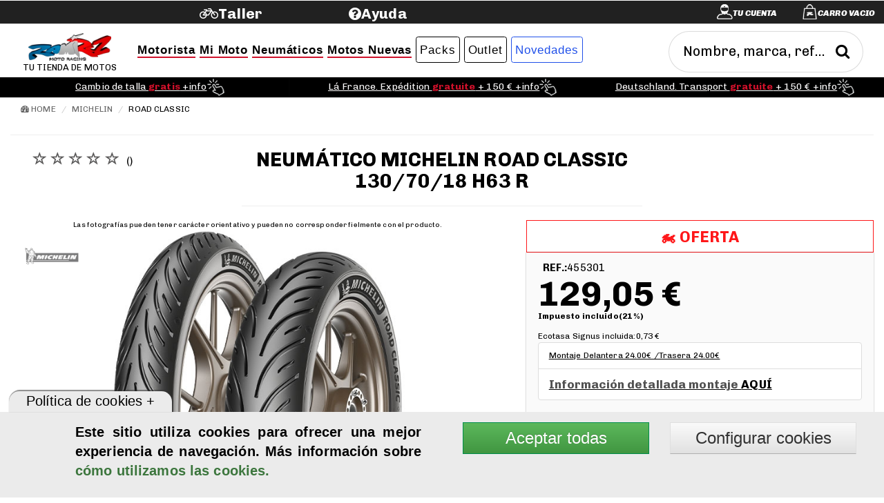

--- FILE ---
content_type: text/html;charset=UTF-8
request_url: https://www.ramirezmoto.es/Neumatico-Michelin-Road-Classic-130-70-18-H63-R/149200.html
body_size: 33477
content:

<!DOCTYPE HTML>
<html lang="es">
<head>
	
 <script>
	function addGoogleAnalytics() {
	  addScript('https://www.googletagmanager.com/gtag/js?id=G-FP9NC75MKJ');
	  window.dataLayer = window.dataLayer || [];
	  window.gtag = function () {
	    dataLayer.push(arguments);
	  };
	  gtag('js', new Date());
	  gtag('config', 'G-FP9NC75MKJ', { 'anonymize_ip': true });
	}

	var valuecokk = localStorage.getItem('controlcookie');
	if (valuecokk!=2 && valuecokk!=4){
	  addGoogleAnalytics();
	}
	function addScript(src) {
	  const script = document.createElement('script');
	  script.setAttribute('src', src);
	  document.head.appendChild(script);
	}
</script> 
<meta charset="utf-8"> 
<title>Neumático Michelin Road Classic 130/70/18 H63 R</title>
<meta name="description" content="Neumático Michelin Road Classic 130/70/18 H63 R. Oferta neumáticos Michelin Road Classic. Ruedas moto Michelin Road Classic al mejor precio en Ramirez Moto.">
<meta name="keywords" content="Neumático,Michelin,Road,Classic,130/70/18,H63,R">
<!--[if lt IE 9]>
    <script src="dist/html5shiv.js"></script>
    <![endif]-->
<!--[if IE]>
    <meta http-equiv="X-UA-Compatible"content="IE=Edge,chrome=1">
<![endif]-->
<meta name="msvalidate.01" content="71083EED7CECF1DDDDD3FB6FA9C45629" />
<meta name="google-site-verification" content="flm2vSMXlPya4tygcm5U6LgfM_9tT4Gpc3l9KF4yfM4" />
<meta name="p:domain_verify" content="0775bdb80b127412539d6b2a23b1b079"/>
<meta content="width=device-width, initial-scale=1, maximum-scale=1, user-scalable=no" name="viewport">
<link rel="shortcut icon" href="/favicon.ico">
<link rel="apple-touch-icon" href="/apple-touch-icon.png">
<link rel="image_src" href="https://www.ramirezmoto.es/admin/pictures/large/Neumático-Michelin-Road-Classic-130-70-18-H63-R-1.jpg" />
<link rel="canonical" href="https://www.ramirezmoto.es/Neumatico-Michelin-Road-Classic-130-70-18-H63-R/149200.html">
<link rel="alternate" hreflang="es" href="https://www.ramirezmoto.es/Neumatico-Michelin-Road-Classic-130-70-18-H63-R/149200.html" />
<meta property="og:title" content="Neumático Michelin Road Classic 130/70/18 H63 R" />
<meta property="og:description" content="Neumático Michelin Road Classic 130/70/18 H63 R. Oferta neumáticos Michelin Road Classic. Ruedas moto Michelin Road Classic al mejor precio en Ramirez Moto." />
<meta property="og:type" content="product" />
<meta property="og:url" content="https://www.ramirezmoto.es/Neumatico-Michelin-Road-Classic-130-70-18-H63-R/149200.html" />
<meta property="og:image" content="https://www.ramirezmoto.es/admin/pictures/large/Neumático-Michelin-Road-Classic-130-70-18-H63-R-1.jpg" />
<meta property="og:site_name" content="www.ramirezmoto.es" />
<meta name="twitter:card" content="summary">
<meta name="twitter:site" content="@RMotoracing">
<meta name="twitter:title" content="Neumático Michelin Road Classic 130/70/18 H63 R">
<meta name="twitter:description" content="Neumático Michelin Road Classic 130/70/18 H63 R. Oferta neumáticos Michelin Road Classic. Ruedas moto Michelin Road Classic al mejor precio en Ramirez Moto.">
<meta name="twitter:image" content="https://www.ramirezmoto.es/admin/pictures/large/Neumático-Michelin-Road-Classic-130-70-18-H63-R-1.jpg">
<meta name='geo.region' content='ES-VC' />
<meta name='geo.placename' content='Manises' />
<meta name='geo.position' content='39.489408;-0.452993' />
<meta name='ICBM' content='39.489408, -0.452993' />
  <link href="/plugins/bootstrap/css/bootstrap.min.css" rel="stylesheet">
  <link href="/plugins/bootstrap/css/bootstrap-theme.min.css" rel="stylesheet">
  <link href="/css/styles.min.css" rel="stylesheet" type="text/css">
   <link rel="stylesheet" href="/css/ui/blanconegro/jquery-ui.min.css" />
  <link rel="stylesheet" href="/font-awesome/4.4.0/css/font-awesome.min.css">
  <link rel="stylesheet" href="/ionicons/2.0.1/css/ionicons.min.css">
  <!-- Le HTML5 shim, for IE6-8 support of HTML5 elements -->
  <!--[if lt IE 9]>
    <script src="https://cdnjs.cloudflare.com/ajax/libs/html5shiv/3.7.3/html5shiv.js"></script>
  <![endif]-->
  <link rel="stylesheet" href="/plugins/slideshow/css/responsiveslides.min.css" type="text/css" media="all"/>
  <script src="/js/jquery/jquery-1.11.0.min.js"></script>
  <script src="/plugins/bootstrap/js/bootstrap.min.js" type="text/javascript"></script>
  <script src="/js/jquery-migrate-1.4.1.min.js"></script>  	
  <script type="text/javascript" src="/js/jquery.downCount.js" ></script>
  <script type="text/javascript" src="/js/owl.carousel.js"  ></script>
  <link rel="stylesheet" href="/css/owl.carousel.css">
  <link rel="stylesheet" href="/css/owl.theme.default.css">	
  <link rel="stylesheet" type="text/css" href="/css/xzoom.css" media="all" />
  <script type="text/javascript" src="/js/xzoom.min.js"></script>
  <script type="text/javascript" src="/js/hammer.js/1.0.5/jquery.hammer.min.js"></script>   
  
  <!-- [if lt IE 9]><script src="http://html5shiv.googlecode.com/svn/trunk/html5.js"></script><![endif]-->
  
  <link type="text/css" rel="stylesheet" media="all" href="/js/magnific-popup/css/magnific-popup.css" />
  <script type="text/javascript" src="/js/magnific-popup/js/magnific-popup.js"></script>  
 
  <style type="text/css">
    ul.countdown {
      list-style: none;
      padding: 0;
      display: block;
      text-align: center;
      /*width: 250px;*/
      background-color: black;
      border: black 1px solid;
      margin:0;
      top: 7px;
      position: relative;
    }
    ul.countdown li {
      display: inline-block;
      height: 59px;
      padding: 3px;
      background-color:black;
    }
    ul.countdown li span {
      font-size: 27px;
      font-weight: 900;
      color: white;
      text-shadow: 0px -1px 0px #555;
    }
    ul.countdown li.seperator {
      font-size: 27px;
      color: white;
      vertical-align: top;
      font-weight: 900;
    }
    ul.countdown li p {
      color: black;
      font-size: 12px;
      color: white;
      font-weight: 300;
    }
  </style>
</head>
<body >
	<header>
    	<link href="/css/megamenu.min.css" rel="stylesheet" type="text/css" media="all" />
<script async type="text/javascript" src="/js/megamenu.min.js"  ></script>
<script src="/js/jquery-ui.min.js"  ></script>  
<script type="text/javascript" src="/js/jquery.selectbox-0.2.min.js"  async="async" ></script>
<script src="/plugins/autocomplete/jquery.ui.autocomplete.html.js" async="async"></script>
<script src="//t4.my-probance.one/webtrax/rsc/ramirezmoto.js"></script>
<script type="text/javascript">
    var my_id = '';
    var pid = '149200';
</script>
<script type="text/javascript" src="/js/probance_tracker.js"></script>
<style>
	#adTester {
	  background-color: transparent;
	  height: 1px; width: 1px;
	}
</style>
<div class="ad-banner" id="adTester"></div>


<div class="header">
	<div class="wrap">
    	<div class="container-fluid ">
        	<div id="bartoptop" class="row ">
        		<div class="col col-lg-3 col-md-3 col-sm-6 col-xs-4 header-bottom-right  ">
            		<ul class="icon1 sub-icon1 profile_img">
               			
                    		<li >
                        	 	<a  data-toggle="modal" data-target="#login-modal" href="#"><span class="active-icon c2"></span><i class="txticon"><label id="lblcuenta">Tu cuenta</label></i></a> 	
								<div class="modal fade" id="login-modal" tabindex="-1" role="dialog" aria-labelledby="myModalLabel" aria-hidden="true" style="display: none;">
									<div class="modal-dialog">
										<div class="loginmodal-container">
	             							<button type="submit" class="btn cerrarout pull-right" data-dismiss="modal">
	             								<span class="glyphicon glyphicon-remove"></span>
	             							</button>
											<img src="/images/user.webp" alt="usuario" style="position: relative;top: 10px;"></img>
											<h2>ACCEDE A TU CUENTA</h2><hr>
											<div class="panel-body bg-gray-light">
		                                        <form  method="post" id="login" name="login">
		                                          	<div class="form-group has-feedback">
			                                            <input type="mail" id="mail" class="form-control required" placeholder="Email">
			                                            <span class="glyphicon glyphicon-envelope form-control-feedback"></span>
		                                          	</div>
		                                          	<div class="form-group has-feedback">
		                                            	<input type="password" id="password" class="form-control required" placeholder="Password" onkeypress="Enterheader(event);">
		                                            	<span class="glyphicon glyphicon-lock form-control-feedback"></span>
		                                            	<div class="input-group-append"> 
		                                            	<span class="input-group-text pull-left">
                                                            <input ID="ShowPassword" type="checkbox" /> Mostrar Password
                                                        </span> 
                                                    	</div>
		                                          	</div>
		                                          	<div class="row">
		                                            	<div class="col-xs-12  col-md-12">
		                                            		<a class="btnh  btn-success btn-light btn-block" onClick="logueo('1',$('#mail').val(),$('#password').val())" href="#"><span>Iniciar Sesi&oacute;n</span></a>
		                                				</div><!-- /.col -->
		                                            	<div class="col-xs-12 col-md-12">
		                                                	<a href="#" onclick="remember($('#mail').val());">&iquest;Has olvidado la contrase&ntilde;a?</a><diV>
		                                                	<span class="errorrojo txtbig" id="respond"></span>
		                                                	</diV>
		                                            	</div><!-- /.col -->
		                                          	</div>
		                                        </form>
											</div><!-- /.login-box-body -->
	                            			<H2 >CREA TU CUENTA</h2> 
	                            			<hr  />	
	                                		<div class="panel-body bg-gray-light">
	                                        	<span>Si a&uacute;n no eres cliente, date de alta.</span>
		                                        <div class="row">
		                                        	<div class="col-xs-12 col-md-12"><a class="btnh  btn-success btn-light btn-block"  href="/registro">Registrarse</a></div>
		                                        </div>
		                                    </div>
										</div>
									</div>
								</div>
							</li>
                        
                    	<li >
                        	
	                        	<a class="active-icon c1" href="/pedido_1">  </a><i class="txticoncart"><span id="txtncart"><label  id="txtcart">Carro Vacio</label></span></i>
	                        	<ul id="shopping_cart"  class="sub-icon1 list">
		                        	<div class="shopping_cart">
										
			                            	<div class="alert alert-light alert-dismissable">
			                                <p class="text-light-blue">Tu carrito est&aacute; vac&iacute;o</p>
			                                </div>
		                            	
		                            
		                            <div class="clearfix"></div>
	                         	</ul>
	                        
                    	</li>
                	</ul>
            	</div>

            	<div class="col col-lg-2 col-md-2 col-sm-3 col-xs-4 pull-left sinpading">
                    <div id="google_translate_element"></div>
                     <div class="clearfix"></div>
                </div>	
                
                <div class="col col-lg-2 col-md-2 col-sm-3 col-xs-4 pull-left sinpading">
					<a class="header-bottom-link" target="_blank" href="https://tallermotosramirez.es/"><h2><i class=" fa fa-bicycle"></i><label id="taller"> Taller</label></h2></a>

				</div>
				<div class="col col-lg-2 col-md-2 col-sm-3 col-xs-4 pull-left sinpading">
					<a class="header-bottom-link" target="_self" href="/faq"><h2><i id="help" class=" fa fa-question-circle"></i><label id="ayuda"> Ayuda</label></h2></a>
				</div>

        	</div>
            <div id="subbartop" class="row nopadding">
                <div class="col col-lg-12 col-md-12 col-sm-6 col-xs-12  header-bottom-left ">
                    <div class="col-md-12 col-lg-9 col-xs-12"> 
                   		<ul class='megamenu nopadding' ><li ><a href='https://www.ramirezmoto.es' id='logo'><img class='miniimg' alt='Ramirez Moto Racing S.L.' src='/admin/images/logo50.webp' ><br><span class='txtlogo'>Tu tienda de motos</span></a></li><li id='menu1'><a href='#'  class='color1'><h2 class='subrayadored'>Motorista</h2><i class=' glyphicon glyphicon-chevron-down '></i></a><div class='megapanel'><div class='row'> <div class='col12'><div class='h_navcenter'><a  href='/Cascos-de-moto/'><img class='subimg' src='/admin/pictures/categorias/Cascos-de-moto.webp' alt='Cascos de motorista' ><span><h2 class='txtmini'>Cascos</h2></span></a></div></div><div class='col12'><div class='h_navcenter'><a  href='/Monos-moto/'><img class='subimg' src='/admin/pictures/categorias/Monos-moto.webp' alt='Monos de motorista' ><span><h2 class='txtmini'>Monos</h2></span></a></div></div><div class='col12'><div class='h_navcenter'><a  href='/Chaquetas-moto/'><img class='subimg' src='/admin/pictures/categorias/Chaquetas-moto.webp' alt='Chaquetas de motorista' ><span><h2 class='txtmini'>Chaquetas</h2></span></a></div></div><div class='col12'><div class='h_navcenter'><a  href='/Pantalones-moto/'><img class='subimg' src='/admin/pictures/categorias/Pantalones-moto.webp' alt='Pantalones de motorista' ><span><h2 class='txtmini'>Pantalones</h2></span></a></div></div><div class='col12'><div class='h_navcenter'><a  href='/Botas-moto/'><img class='subimg' src='/admin/pictures/categorias/Botas-moto.webp' alt='Botas de motorista' ><span><h2 class='txtmini'>Botas</h2></span></a></div></div><div class='col12'><div class='h_navcenter'><a  href='/Zapatillas-moteras/'><img class='subimg' src='/admin/pictures/categorias/Zapatillas-moteras.png' alt='' ><span><h2 class='txtmini'>Zapatillas</h2></span></a></div></div><div class='col12'><div class='h_navcenter'><a  href='/Guantes-moto/'><img class='subimg' src='/admin/pictures/categorias/Guantes-moto.webp' alt='Guantes de motorista' ><span><h2 class='txtmini'>Guantes</h2></span></a></div></div><div class='col12'><div class='h_navcenter'><a  href='/Protecciones-motorista/'><img class='subimg' src='/admin/pictures/categorias/Protecciones-motorista.webp' alt='Protecciones motorista' ><span><h2 class='txtmini'>Protecciones</h2></span></a></div></div><div class='col12'><div class='h_navcenter'><a  href='/Airbag-motorista/'><img class='subimg' src='/admin/pictures/categorias/Airbag-motorista.webp' alt='Chalecos y chaquetas Airbag para moto' ><span><h2 class='txtmini'>Airbag motorista</h2></span></a></div></div><div class='col12'><div class='h_navcenter'><a  href='/Intercomunicadores-moto/'><img class='subimg' src='/admin/pictures/categorias/Intercomunicadores-Moto.png' alt='Intercomunicador motorista' ><span><h2 class='txtmini'>Intercomunicadores</h2></span></a></div></div><div class='col12'><div class='h_navcenter'><a  href='/Impermeables-moto/'><img class='subimg' src='/admin/pictures/categorias/Impermeables-moto.webp' alt='Impermeables motorista' ><span><h2 class='txtmini'>Impermeables</h2></span></a></div></div><div class='col12'><div class='h_navcenter'><a  href='/Ropa-termica-moto/'><img class='subimg' src='/admin/pictures/categorias/Ropa-termica-moto.webp' alt='Ropa térmica motorista' ><span><h2 class='txtmini'>Ropa térmica</h2></span></a></div></div><div class='col12'><div class='h_navcenter'><a  href='/guantes-calefactables-moto/'><img class='subimg' src='/admin/pictures/categorias/Ropa-calefactable-moto.webp' alt='' ><span><h2 class='txtmini'>Guantes calefactables</h2></span></a></div></div><div class='col12'><div class='h_navcenter'><a  href='/Bolsas-motorista/'><img class='subimg' src='/admin/pictures/categorias/Bolsas-motorista.webp' alt='Bolsas motorista' ><span><h2 class='txtmini'>Bolsas motorista</h2></span></a></div></div><div class='col12'><div class='h_navcenter'><a  href='/Deslizaderas-moto/'><img class='subimg' src='/admin/pictures/categorias/Deslizaderas-moto.webp' alt='Deslizaderas motorista' ><span><h2 class='txtmini'>Deslizaderas</h2></span></a></div></div><div class='col12'><div class='h_navcenter'><a  href='/Ropa-casual/'><img class='subimg' src='/admin/pictures/categorias/Ropa-casual.webp' alt='Ropa casual' ><span><h2 class='txtmini'>Ropa Casual</h2></span></a></div></div><div class='col12'><div class='h_navcenter'><a  href='/Accesorios-casco/'><img class='subimg' src='/admin/pictures/categorias/Accesorios-casco.webp' alt='Accesorios cascos moto' ><span><h2 class='txtmini'>Accesorios cascos</h2></span></a></div></div><div class='col12'><div class='h_navcenter'><a  href='/Recambios-botas/'><img class='subimg' src='/admin/pictures/categorias/Recambios-botas.webp' alt='' ><span><h2 class='txtmini'>Recambios botas</h2></span></a></div></div><div class='col12'><div class='h_navcenter'><a  href='/Complementos-motorista/'><img class='subimg' src='/admin/pictures/categorias/Complementos-motorista.webp' alt='Complementos motorista' ><span><h2 class='txtmini'>Complementos</h2></span></a></div></div><div class='col12'><div class='h_navcenter'><a  href='/Limpieza-motorista/'><img class='subimg' src='/admin/pictures/categorias/Limpieza-motorista.webp' alt='Limpieza ropa motorista' ><span><h2 class='txtmini'>Limpieza motorista</h2></span></a></div></div></div></div></li><li id='menu2'><a href='#'  class='color2'><h2 class='subrayadored'>Mi Moto</h2><i class=' glyphicon glyphicon-chevron-down '></i></a><div class='megapanel'><div class='row'> 
	    <br clear="all" />
	    <label class="tituloequipa text-red pull-left">Equipa tu moto</label>
		    <form   name="formexpress" id="formexpress"  class="text-left " style="width:100%;" method="post">
		    	
					<div class="col-md-12  equipatumoto"> 

						<div class="col-md-3 caja1 "> 
							
							<div class="caja1 ">
								<select name="marcamoto" id="marcamoto" class="form-control newcaja1"    onchange="cbmodelo($('option:selected',this).val());">
									<option  value="0" >Marca moto</option> 
									
										<option  value="165" >Alfer</option>
										
										<option  value="12" >Aprilia</option>
										
										<option  value="458" >Askoll</option>
										
										<option  value="17" >Benelli</option>
										
										<option  value="141" >Beta</option>
										
										<option  value="127" >Bimota</option>
										
										<option  value="11" >Bmw</option>
										
										<option  value="442" >Brixton</option>
										
										<option  value="18" >Buell</option>
										
										<option  value="26" >Bultaco</option>
										
										<option  value="97" >Cagiva</option>
										
										<option  value="139" >Can-am</option>
										
										<option  value="477" >CF Moto</option>
										
										<option  value="196" >Daelim</option>
										
										<option  value="16" >Derbi</option>
										
										<option  value="99" >Ducati</option>
										
										<option  value="224" >Fantic motor</option>
										
										<option  value="143" >Gas gas</option>
										
										<option  value="13" >Gilera</option>
										
										<option  value="19" >Harley Davidson</option>
										
										<option  value="142" >Hm motorcycles</option>
										
										<option  value="8" >Honda</option>
										
										<option  value="387" >Husaberg</option>
										
										<option  value="134" >Husqvarna</option>
										
										<option  value="20" >Hyosung</option>
										
										<option  value="367" >Indian</option>
										
										<option  value="171" >Italjet</option>
										
										<option  value="14" >Kawasaki</option>
										
										<option  value="21" >Keeway</option>
										
										<option  value="537" >KL</option>
										
										<option  value="540" >Kove</option>
										
										<option  value="326" >KSR Moto</option>
										
										<option  value="22" >Ktm</option>
										
										<option  value="23" >Kymco</option>
										
										<option  value="130" >Laverda</option>
										
										<option  value="530" >Macbor</option>
										
										<option  value="164" >Maico</option>
										
										<option  value="24" >Malaguti</option>
										
										<option  value="341" >Mash</option>
										
										<option  value="25" >Mbk</option>
										
										<option  value="128" >Mondial</option>
										
										<option  value="573" >Morbidelli</option>
										
										<option  value="27" >Moto Guzzi</option>
										
										<option  value="129" >Moto morini</option>
										
										<option  value="522" >Motron</option>
										
										<option  value="28" >MV Augusta</option>
										
										<option  value="131" >Mz</option>
										
										<option  value="370" >Niu</option>
										
										<option  value="366" >Norton</option>
										
										<option  value="559" >Ohvale</option>
										
										<option  value="29" >Peugeot</option>
										
										<option  value="15" >Piaggio</option>
										
										<option  value="538" >QJ Motor</option>
										
										<option  value="244" >Quadro</option>
										
										<option  value="284" >Rieju</option>
										
										<option  value="352" >Riya</option>
										
										<option  value="395" >Royal Enfield</option>
										
										<option  value="285" >Scomandi</option>
										
										<option  value="461" >Seat</option>
										
										<option  value="384" >Sherco</option>
										
										<option  value="478" >Silence</option>
										
										<option  value="176" >Sinnis</option>
										
										<option  value="518" >Sunra</option>
										
										<option  value="536" >Super Soco</option>
										
										<option  value="9" >Suzuki</option>
										
										<option  value="30" >Sym</option>
										
										<option  value="287" >Tgb</option>
										
										<option  value="166" >Tm</option>
										
										<option  value="10" >Triumph</option>
										
										<option  value="420" >Un Moto</option>
										
										<option  value="173" >Vespa</option>
										
										<option  value="459" >Voge</option>
										
										<option  value="351" >Wottan</option>
										
										<option  value="523" >Yadea</option>
										
										<option  value="1" >Yamaha</option>
										
										<option  value="562" >Zeeho</option>
										
										<option  value="410" >Zero Motorcycles</option>
										
										<option  value="479" >Zontes</option>
																	
								</select>
							</div>
						</div>
						<div class="col-md-4 caja2 "> 
	              
	              <div id="modelocb" class="caja2">
	                  <select name="modelomoto" id="modelomoto" disabled  class="newcaja1" onchange="cbcategoria($('option:selected',this).val());" >
	                      <option value=''>Modelo</option>
	                  </select>
	              </div>
	          </div>
	          <div class="col-md-3 caja3 "> 
	              
	              <div id="categoriacb" class="caja3">
	                  <select name="categoria" id="categoria" disabled  class="newcaja1"  >
	                      <option value=''>Categor&iacutea</option>
	                  </select>
	              </div>
	          </div>
	          <div class="col-md-2 "> 
	          	<input type="button" value="Mostrar" class="mostrar form-control  btnequipa newcaja1" style="border-radius:3px;" onClick="filtrando($('option:selected',modelomoto).attr('data-name'));">
	          </div>
	         
	        </div>

	        	
		      <br>
		    </form>
	  
		<div class='col-md-2 col-xs-12 '><div class='col'><div class='h_nav'><div ><div class='box-header '><h3 class='box-title'><a  href='/Freno-Moto/'><img class='subimg' src='/admin/pictures/categorias/Freno-Moto.png'' alt='' title=''><span><h2 class='txtmini '><br>&nbsp;Frenos de moto</h2></span></a></h3></div></div></div></div></div><div class='col-md-2 col-xs-12 '><div class='col'><div class='h_nav'><div ><div class='box-header '><h3 class='box-title'><a  href='/Escape-Moto/'><img class='subimg' src='/admin/pictures/categorias/Escape-Moto.webp'' alt='' title=''><span><h2 class='txtmini '><br>&nbsp;Escapes moto</h2></span></a></h3></div></div></div></div></div><div class='col-md-2 col-xs-12 '><div class='col'><div class='h_nav'><div ><div class='box-header '><h3 class='box-title'><a  href='/Electronica-Moto/'><img class='subimg' src='/admin/pictures/categorias/Electronica-Moto.png'' alt='' title=''><span><h2 class='txtmini '><br>&nbsp;Electrónica moto</h2></span></a></h3></div></div></div></div></div><div class='col-md-2 col-xs-12 '><div class='col'><div class='h_nav'><div ><div class='box-header '><h3 class='box-title'><a  href='/Kits-transmision-moto/'><img class='subimg' src='/admin/pictures/categorias/Kits-transmision-moto.png'' alt='Kits transmisión moto' title='Kits transmisión moto'><span><h2 class='txtmini '><br>&nbsp;Kits arrastre</h2></span></a></h3></div></div></div></div></div><div class='col-md-2 col-xs-12 '><div class='col'><div class='h_nav'><div ><div class='box-header '><h3 class='box-title'><a  href='/Bateria-moto/'><img class='subimg' src='/admin/pictures/categorias/Bateria-moto.png'' alt='Batería moto' title='Batería moto'><span><h2 class='txtmini '><br>&nbsp;Baterías moto</h2></span></a></h3></div></div></div></div></div><div class='col-md-2 col-xs-12 '><div class='col'><div class='h_nav'><div ><div class='box-header '><h3 class='box-title'><a  href='/Aceite-Moto/'><img class='subimg' src='/admin/pictures/categorias/Aceite-Moto.webp'' alt='Aceite Castrol y Aceite Motul' title='Aceite Castrol y Aceite Motul'><span><h2 class='txtmini '><br>&nbsp;Aceites y lubricantes</h2></span></a></h3></div></div></div></div></div><div class='col-md-3 col-xs-12 text-left'><div class='col'><div class='h_nav'><div class='box box-defaultred '><div class='box-header '><h3 class='box-title'><a  href='javascript:void(0)'><span><h2 style='cursor:default;' class='txtmini '><img class='subimg' src='/admin/pictures/categorias/Garaje-mantenimiento.webp'style='cursor:default;'' alt='Garaje y mantenimiento' title='Garaje y mantenimiento'>&nbsp;Garaje y mantenimiento</h2></span></a></h3></div>
		
      
      <div class="box-body" >
        
      <ul><li><a href='/Caballete-moto/'><span><h3><i class='fa fa-genderless'></i>&nbsp;&nbsp;&nbsp;&nbsp;Caballetes de moto</h3></span></a></li><li><a href='/Calentadores-neumaticos/'><span><h3><i class='fa fa-genderless'></i>&nbsp;&nbsp;&nbsp;&nbsp;Calentadores rueda</h3></span></a></li><li><a href='/Fundas-Moto/'><span><h3><i class='fa fa-genderless'></i>&nbsp;&nbsp;&nbsp;&nbsp;Fundas cubre moto</h3></span></a></li><li><a href='/Herramientas-moto/'><span><h3><i class='fa fa-genderless'></i>&nbsp;&nbsp;&nbsp;&nbsp;Herramientas</h3></span></a></li><li><a href='/Limpieza-Moto/'><span><h3><i class='fa fa-genderless'></i>&nbsp;&nbsp;&nbsp;&nbsp;Limpieza Moto</h3></span></a></li><li><a href='/Mantenimiento-moto/'><span><h3><i class='fa fa-genderless'></i>&nbsp;&nbsp;&nbsp;&nbsp;Mantenimiento Moto</h3></span></a></li></ul> </div></div></div></div></div><div class='col-md-3 col-xs-12 text-left'><div class='col'><div class='h_nav'><div class='box box-defaultred '><div class='box-header '><h3 class='box-title'><a  href='javascript:void(0)'><span><h2 style='cursor:default;' class='txtmini '><img class='subimg' src='/admin/pictures/categorias/Motor-Piezas.webp'style='cursor:default;'' alt='Motor y Piezas' title='Motor y Piezas'>&nbsp;Motor y Piezas</h2></span></a></h3></div>
		
      
      <div class="box-body" >
        
      <ul><li><a href='/Embrague-moto/'><span><h3><i class='fa fa-genderless'></i>&nbsp;&nbsp;&nbsp;&nbsp;Embrague</h3></span></a></li><li><a href='/Filtro-moto/'><span><h3><i class='fa fa-genderless'></i>&nbsp;&nbsp;&nbsp;&nbsp;Filtros de moto</h3></span></a></li><li><a href='/Centralitas-moto/'><span><h3><i class='fa fa-genderless'></i>&nbsp;&nbsp;&nbsp;&nbsp;Centralitas de motor</h3></span></a></li><li><a href='/Manguitos-radiador/'><span><h3><i class='fa fa-genderless'></i>&nbsp;&nbsp;&nbsp;&nbsp;Manguitos radiador</h3></span></a></li><li><a href='/Recambios-Motor/'><span><h3><i class='fa fa-genderless'></i>&nbsp;&nbsp;&nbsp;&nbsp;Recambios motor</h3></span></a></li><li><a href='/Rodamientos-moto/'><span><h3><i class='fa fa-genderless'></i>&nbsp;&nbsp;&nbsp;&nbsp;Rodamientos y otros</h3></span></a></li><li><a href='/Transmision-Scooter/'><span><h3><i class='fa fa-genderless'></i>&nbsp;&nbsp;&nbsp;&nbsp;Transmisión scooter</h3></span></a></li></ul> </div></div></div></div></div><div class='col-md-3 col-xs-12 text-left'><div class='col'><div class='h_nav'><div class='box box-defaultred '><div class='box-header '><h3 class='box-title'><a  href='javascript:void(0)'><span><h2 style='cursor:default;' class='txtmini '><img class='subimg' src='/admin/pictures/categorias/Accesorios-viaje.webp'style='cursor:default;'' alt='Accesorios viaje' title='Accesorios viaje'>&nbsp;Accesorios viaje</h2></span></a></h3></div>
		
      
      <div class="box-body" >
        
      <ul><li><a href='/Asidero-Moto/'><span><h3><i class='fa fa-genderless'></i>&nbsp;&nbsp;&nbsp;&nbsp;Asideros pasajero</h3></span></a></li><li><a href='/Bolsas-Moto/'><span><h3><i class='fa fa-genderless'></i>&nbsp;&nbsp;&nbsp;&nbsp;Bolsas moto</h3></span></a></li><li><a href='/Mantas-cubrepiernas-moto/'><span><h3><i class='fa fa-genderless'></i>&nbsp;&nbsp;&nbsp;&nbsp;Mantas cubrepiernas</h3></span></a></li><li><a href='/Manoplas-moto/'><span><h3><i class='fa fa-genderless'></i>&nbsp;&nbsp;&nbsp;&nbsp;Manoplas</h3></span></a></li><li><a href='/Maletas-Moto/'><span><h3><i class='fa fa-genderless'></i>&nbsp;&nbsp;&nbsp;&nbsp;Maletas y baúles</h3></span></a></li><li><a href='/Redes/'><span><h3><i class='fa fa-genderless'></i>&nbsp;&nbsp;&nbsp;&nbsp;Redes</h3></span></a></li><li><a href='/Respaldos-moto/'><span><h3><i class='fa fa-genderless'></i>&nbsp;&nbsp;&nbsp;&nbsp;Respaldos pasajero</h3></span></a></li><li><a href='/Soporte-smartphone/'><span><h3><i class='fa fa-genderless'></i>&nbsp;&nbsp;&nbsp;&nbsp;Soporte smartphone </h3></span></a></li></ul> </div></div></div></div></div><div class='col-md-3 col-xs-12 text-left'><div class='col'><div class='h_nav'><div class='box box-defaultred '><div class='box-header '><h3 class='box-title'><a  href='javascript:void(0)'><span><h2 style='cursor:default;' class='txtmini '><img class='subimg' src='/admin/pictures/categorias/Manillares-Mandos.webp'style='cursor:default;'' alt='Manillares y Mandos' title='Manillares y Mandos'>&nbsp;Manillares y Mandos</h2></span></a></h3></div>
		
      
      <div class="box-body" >
        
      <ul><li><a href='/Botoneras-moto/'><span><h3><i class='fa fa-genderless'></i>&nbsp;&nbsp;&nbsp;&nbsp;Botoneras</h3></span></a></li><li><a href='/Contrapesos-moto/'><span><h3><i class='fa fa-genderless'></i>&nbsp;&nbsp;&nbsp;&nbsp;Contrapesos manillar</h3></span></a></li><li><a href='/Manetas-moto/'><span><h3><i class='fa fa-genderless'></i>&nbsp;&nbsp;&nbsp;&nbsp;Manetas</h3></span></a></li><li><a href='/Mandos-electricos-moto/'><span><h3><i class='fa fa-genderless'></i>&nbsp;&nbsp;&nbsp;&nbsp;Mandos eléctricos</h3></span></a></li><li><a href='/Manillar-moto/'><span><h3><i class='fa fa-genderless'></i>&nbsp;&nbsp;&nbsp;&nbsp;Manillares</h3></span></a></li><li><a href='/Paramanos-moto/'><span><h3><i class='fa fa-genderless'></i>&nbsp;&nbsp;&nbsp;&nbsp;Paramanos</h3></span></a></li><li><a href='/Punos-moto/'><span><h3><i class='fa fa-genderless'></i>&nbsp;&nbsp;&nbsp;&nbsp;Puños</h3></span></a></li><li><a href='/Semimanillares/'><span><h3><i class='fa fa-genderless'></i>&nbsp;&nbsp;&nbsp;&nbsp;Semimanillares</h3></span></a></li><li><a href='/Torretas-manillar/'><span><h3><i class='fa fa-genderless'></i>&nbsp;&nbsp;&nbsp;&nbsp;Torretas manillar</h3></span></a></li></ul> </div></div></div></div></div><div class='col-md-3 col-xs-12 text-left'><div class='col'><div class='h_nav'><div class='box box-defaultred '><div class='box-header '><h3 class='box-title'><a  href='javascript:void(0)'><span><h2 style='cursor:default;' class='txtmini '><img class='subimg' src='/admin/pictures/categorias/Chasis-Protecciones.webp'style='cursor:default;'' alt='Chasis y Protecciones' title='Chasis y Protecciones'>&nbsp;Chasis y Protecciones</h2></span></a></h3></div>
		
      
      <div class="box-body" >
        
      <ul><li><a href='/Estriberas-moto/'><span><h3><i class='fa fa-genderless'></i>&nbsp;&nbsp;&nbsp;&nbsp;Estriberas</h3></span></a></li><li><a href='/Llantas-moto/'><span><h3><i class='fa fa-genderless'></i>&nbsp;&nbsp;&nbsp;&nbsp;Llantas y componentes</h3></span></a></li><li><a href='/Protectores-maneta/'><span><h3><i class='fa fa-genderless'></i>&nbsp;&nbsp;&nbsp;&nbsp;Protectores maneta</h3></span></a></li><li><a href='/Protege-moto/'><span><h3><i class='fa fa-genderless'></i>&nbsp;&nbsp;&nbsp;&nbsp;Protege moto On-road</h3></span></a></li><li><a href='/Protege-moto-Off-Road/'><span><h3><i class='fa fa-genderless'></i>&nbsp;&nbsp;&nbsp;&nbsp;Protege moto Off-Road</h3></span></a></li><li><a href='/Suspension-moto/'><span><h3><i class='fa fa-genderless'></i>&nbsp;&nbsp;&nbsp;&nbsp;Suspensiones</h3></span></a></li><li><a href='/Tensores-cadena/'><span><h3><i class='fa fa-genderless'></i>&nbsp;&nbsp;&nbsp;&nbsp;Tensores cadena</h3></span></a></li></ul> </div></div></div></div></div><div class='col-md-3 col-xs-12 text-left'><div class='col'><div class='h_nav'><div class='box box-defaultred '><div class='box-header '><h3 class='box-title'><a  href='javascript:void(0)'><span><h2 style='cursor:default;' class='txtmini '><img class='subimg' src='/admin/pictures/categorias/Accesorios-Generales.webp'style='cursor:default;'' alt='Accesorios Generales' title='Accesorios Generales'>&nbsp;Accesorios Generales</h2></span></a></h3></div>
		
      
      <div class="box-body" >
        
      <ul><li><a href='/Adhesivos-moto/'><span><h3><i class='fa fa-genderless'></i>&nbsp;&nbsp;&nbsp;&nbsp;Adhesivos</h3></span></a></li><li><a href='/Alarma-Moto/'><span><h3><i class='fa fa-genderless'></i>&nbsp;&nbsp;&nbsp;&nbsp;Alarmas</h3></span></a></li><li><a href='/Antirrobo-moto/'><span><h3><i class='fa fa-genderless'></i>&nbsp;&nbsp;&nbsp;&nbsp;Antirrobos y candados</h3></span></a></li><li><a href='/Depositos-Fluidos/'><span><h3><i class='fa fa-genderless'></i>&nbsp;&nbsp;&nbsp;&nbsp;Depósitos fluidos</h3></span></a></li><li><a href='/Diabolos-moto/'><span><h3><i class='fa fa-genderless'></i>&nbsp;&nbsp;&nbsp;&nbsp;Diábolos caballete</h3></span></a></li><li><a href='/Engrases-cadena/'><span><h3><i class='fa fa-genderless'></i>&nbsp;&nbsp;&nbsp;&nbsp;Engrasadores cadena</h3></span></a></li><li><a href='/Tapones-moto/'><span><h3><i class='fa fa-genderless'></i>&nbsp;&nbsp;&nbsp;&nbsp;Tapones</h3></span></a></li><li><a href='/Tornilleria-moto/'><span><h3><i class='fa fa-genderless'></i>&nbsp;&nbsp;&nbsp;&nbsp;Tornillería</h3></span></a></li></ul> </div></div></div></div></div><div class='col-md-3 col-xs-12 text-left'><div class='col'><div class='h_nav'><div class='box box-defaultred '><div class='box-header '><h3 class='box-title'><a  href='javascript:void(0)'><span><h2 style='cursor:default;' class='txtmini '><img class='subimg' src='/admin/pictures/categorias/Carroceria.webp'style='cursor:default;'' alt='Carrocería' title='Carrocería'>&nbsp;Carrocería</h2></span></a></h3></div>
		
      
      <div class="box-body" >
        
      <ul><li><a href='/Asiento-moto/'><span><h3><i class='fa fa-genderless'></i>&nbsp;&nbsp;&nbsp;&nbsp;Asientos / Sillines</h3></span></a></li><li><a href='/Cubre-cadenas/'><span><h3><i class='fa fa-genderless'></i>&nbsp;&nbsp;&nbsp;&nbsp;Cubrecadenas moto</h3></span></a></li><li><a href='/Cupulas-moto/'><span><h3><i class='fa fa-genderless'></i>&nbsp;&nbsp;&nbsp;&nbsp;Cúpulas Parabrisas</h3></span></a></li><li><a href='/Deflectores/'><span><h3><i class='fa fa-genderless'></i>&nbsp;&nbsp;&nbsp;&nbsp;Deflectores</h3></span></a></li><li><a href='/Deposito-gasolina/'><span><h3><i class='fa fa-genderless'></i>&nbsp;&nbsp;&nbsp;&nbsp;Depósito gasolina</h3></span></a></li><li><a href='/Guardabarros-moto/'><span><h3><i class='fa fa-genderless'></i>&nbsp;&nbsp;&nbsp;&nbsp;Guardabarros</h3></span></a></li><li><a href='/Plastica-motocross-enduro/'><span><h3><i class='fa fa-genderless'></i>&nbsp;&nbsp;&nbsp;&nbsp;Plástica Off-Road</h3></span></a></li><li><a href='/Portamatriculas-moto/'><span><h3><i class='fa fa-genderless'></i>&nbsp;&nbsp;&nbsp;&nbsp;Portamatrículas</h3></span></a></li><li><a href='/Quillas-moto/'><span><h3><i class='fa fa-genderless'></i>&nbsp;&nbsp;&nbsp;&nbsp;Quillas motor</h3></span></a></li><li><a href='/Retrovisores-moto/'><span><h3><i class='fa fa-genderless'></i>&nbsp;&nbsp;&nbsp;&nbsp;Retrovisores / Espejos</h3></span></a></li><li><a href='/Tapas-moto/'><span><h3><i class='fa fa-genderless'></i>&nbsp;&nbsp;&nbsp;&nbsp;Tapas de moto</h3></span></a></li></ul> </div></div></div></div></div><div class='col-md-3 col-xs-12 text-left'><div class='col'><div class='h_nav'><div class='box box-defaultred '><div class='box-header '><h3 class='box-title'><a  href='javascript:void(0)'><span><h2 style='cursor:default;' class='txtmini '><img class='subimg' src='/admin/pictures/categorias/Electricidad-Iluminacion.webp'style='cursor:default;'' alt='Electricidad e Iluminación' title='Electricidad e Iluminación'>&nbsp;Electricidad e Iluminación</h2></span></a></h3></div>
		
      
      <div class="box-body" >
        
      <ul><li><a href='/Bombillas-moto/'><span><h3><i class='fa fa-genderless'></i>&nbsp;&nbsp;&nbsp;&nbsp;Bombillas moto</h3></span></a></li><li><a href='/balizas-v16-luz-emergencia-dgt-3-0/'><span><h3><i class='fa fa-genderless'></i>&nbsp;&nbsp;&nbsp;&nbsp;Balizas emergencia</h3></span></a></li><li><a href='/Bujia-moto/'><span><h3><i class='fa fa-genderless'></i>&nbsp;&nbsp;&nbsp;&nbsp;Bujías y pipas de bujía</h3></span></a></li><li><a href='/Cargadores-bateria-moto/'><span><h3><i class='fa fa-genderless'></i>&nbsp;&nbsp;&nbsp;&nbsp;Cargadores baterías</h3></span></a></li><li><a href='/Claxon-moto/'><span><h3><i class='fa fa-genderless'></i>&nbsp;&nbsp;&nbsp;&nbsp;Claxones</h3></span></a></li><li><a href='/Conectores-alimentacion/'><span><h3><i class='fa fa-genderless'></i>&nbsp;&nbsp;&nbsp;&nbsp;Conectores corriente</h3></span></a></li><li><a href='/Estatores-bobinas-moto/'><span><h3><i class='fa fa-genderless'></i>&nbsp;&nbsp;&nbsp;&nbsp;Estatores y bobinas</h3></span></a></li><li><a href='/Faros-pilotos-moto/'><span><h3><i class='fa fa-genderless'></i>&nbsp;&nbsp;&nbsp;&nbsp;Faros y pilotos</h3></span></a></li><li><a href='/Intermitentes-moto/'><span><h3><i class='fa fa-genderless'></i>&nbsp;&nbsp;&nbsp;&nbsp;Intermitentes</h3></span></a></li><li><a href='/Motores-arranque-moto/'><span><h3><i class='fa fa-genderless'></i>&nbsp;&nbsp;&nbsp;&nbsp;Motores arranque</h3></span></a></li><li><a href='/Regulador-corriente-moto/'><span><h3><i class='fa fa-genderless'></i>&nbsp;&nbsp;&nbsp;&nbsp;Reguladores corriente</h3></span></a></li></ul> </div></div></div></div></div></div></div></li><li ><a class='color3' href='/Neumaticos/' ><h2 class='subrayadored'>Neumáticos</h2></a></li><li ><a class='color4' href='/Venta-motos-nuevas/' ><h2 class='subrayadored'>Motos Nuevas</h2></a></li><li ><a class='color5' href='/promociones-ofertas/' ><h2 ><span class='btn-bd-downloadpromo btnpromo'>Packs</span></h2></a></li><li ><a class='color6' href='https://www.ramirezmoto.es/Ofertas/Outlet' ><h2 ><span class='btn-bd-downloadoutlet btnpromo '>Outlet</span></h2></a></li><li ><a class='color7' href='https://www.ramirezmoto.es/Catalogo/Novedad' ><h2 ><span class='btn-bd-downloadnovedad btnpromo '>Novedades</span></h2></a></li></ul>
                	</div> 
                    <div class="col-md-12 col-lg-3 col-xs-12" >
                        
                        <div id="sb-search" class="sb-search sb-search-open">
	                        <form  name="formseek" id="formseek" class="nopadding  pull-right" method="post" action="">
	                        	<span role="status" aria-live="polite" class="ui-helper-hidden-accessible"></span>
	                            <input type="search" id="txtProducto"  class="sb-search-input ui-autocomplete-input" name="txtProducto"  placeholder="Nombre, marca, ref..."    value="" onkeyup="buttonUp();" onkeypress="iSubmitEnter(event)" autocomplete="off">
	                            <input id="seek" class="sb-search-submit" type="submit" value=""  name="seek"  onclick="runseek();">
	                            <span class="sb-icon-search"><i class="fa fa-search"></i></span>
	                        </form> 
	                    </div> 
                    </div>    
                </div>
            </div> 
            <div id="bartop" class="row nopadding">
                <div class="col col-lg-12 col-md-12 col-sm-12 col-xs-12  header-bottom-left ">
                	<div class="fondotxt">
  <div    class="col-md-12 col-lg-12 col-sm-12 col-xs-12">
    <div class="row">
      <div id="slidertxtno" class="owl-carousel owl-theme" >
        <div style="border-right: 1px  solid #15131333;" >
          <a  href="/Envios-Internacionales/5.aspx">
            <span>
              <u>Env&iacuteos <strong class="text-red">Internacionales</strong> &nbsp+info<img src="/images/clickbn.png" style="width: 25px;display: inline;"></u> 
            </span>
          </a>
        </div>
		    <div class="item" style="border-right: 1px  solid #15131333;" >
          <a  href="/Transporte-gratis/8.aspx">
            <span>
              <u>Porte <strong class="text-red">gratis</strong> a partir de 89 &euro;&nbsp+info<img src="/images/clickbn.png" style="width: 25px;display:inline;"></u>
            </span> 
          </a>
        </div>
        <div class="item"  style="border-right: 1px  solid #15131333;" >
          <a  href="/Cambio-de-Talla-Gratis/18.aspx">
            <span>
              <u>Cambio de talla <strong class="text-red">gratis</strong>&nbsp+info<img src="/images/clickbn.png" style="width: 25px;display: inline;"></u>
            </span> 
          </a>
     	  </div>
        <!--<div class="item" >
          <a  href="/Devolucion-de-Productos/15.aspx">
            <span >
              <u>Cambio y devoluci&oacute;n <strong class="text-red">30 d&iacute;as</strong>&nbsp+info<img src="/images/clickbn.png" style="width: 25px;display:inline;"></u>
            </span>
          </a>
     		</div>-->
        <div class="item" >
          <a  href="/Transporte-gratis/8.aspx">
            <span >
              <u>Lá France. Expédition <strong class="text-red">gratuite</strong> + 150 &euro;&nbsp+info<img src="/images/clickbn.png" style="width: 25px;display:inline;"></u>
            </span>
          </a>
        </div>
        <div class="item  " >
          <a  href="/Transporte-gratis/8.aspx">
            <span >
              <u>Deutschland. Transport <strong class="text-red">gratuite</strong> + 150 &euro;&nbsp+info<img src="/images/clickbn.png" style="width: 25px;display:inline;"></u>
            </span>
            </a>
          </div>
      </div>
    </div>
  </div>
</div>
<script>
 
        $('#slidertxtno').owlCarousel({
          lazyLoad:true,
          rewind: true,
          loop: true,
          responsiveClass: true,
          responsive: 
          {
            0: {
              items: 1,
              nav: false,
              loop:true,
              dots:false
            },
            600: {
              items: 2,
              nav: false,
              loop:true,
              dots:false
            },
            900: {
              items: 3,
              nav: false,
              loop: false,
              margin: 20,
              dots:false
            },
            1300: {
              items: 4,
              nav: false,
              loop: false,
              margin: 20,
              dots:false
            },
            1600: {
              items: 4, 
              nav: false,
              loop: false,
              margin: 20,
              dots:false
            },
            1950: {
              items: 5, 
              nav: false,
              loop: false,
              margin: 20,
              dots:false
            }
          },
          autoplay:true,
          autoplayTimeout:2000,
          autoplayHoverPause:false
        });
      
</script>
<div class="clearfix"></div>
</div>
                </div>  
       		</div>         
         </div>
    </div>
</div>


<script src="/plugins/slideshow/responsiveslidestop.min.js"></script>



<script src="/plugins/slideshow/responsiveslidestop.min.js"></script>
<script async="async"> 
	function cbmodelo(id){$.get('/ajax/CBmodelos.asp', { marca:id,modelo:''},function(data){$('#modelocb').html(data);});} 
	function cbcategoria(id){$.get('/ajax/CBcategorias.asp', {modelo:id,categoria:''},function(data){$('#categoriacb').html(data);});}  
	function filtrando(url){
		if(url!=='' && url !== null && typeof url !== 'undefined'){
			$('#desde').val('');
			$('#hasta').val('');
			$("#formexpress").attr("action", url);
			document.formexpress.submit();
		}	
	}
	function Enterheader(oEvento){
		var iAscii;
		if (oEvento.keyCode)
			 iAscii = oEvento.keyCode;
		else if (oEvento.which)
			 iAscii = oEvento.which;
		else
		return false;
		if (iAscii == 13){
			logueo('1',$('#mail').val(),$('#password').val())
		}
		
		return true;
	}
	$(document).ready(function(c) {
				
		$('#ShowPassword').click(function () {
			$('#password').attr('type', $(this).is(':checked') ? 'text' : 'password');
		});	
		var submitIcon = $('.sb-icon-search');
        var submitInput = $('.sb-search-input');
        var searchBox = $('.sb-search');
        var isOpen = false;
        $(document).mouseup(function(){
            if(isOpen == true){
            	submitInput.val('');
            	$('.sb-search-submit').css('z-index','-999');
            	submitIcon.click();
            }
        });
        submitIcon.mouseup(function(){return false;});
        searchBox.mouseup(function(){return false;});
        submitIcon.click(function(){
            if(isOpen == false){
                searchBox.addClass('sb-search-open');
                isOpen = true;
            } else {
                searchBox.removeClass('sb-search-open');
                isOpen = false;
            }
    	});	

	});								
	function buttonUp(){
         var valux = $('.sb-search-input').val(); 
            valux = $.trim(valux).length;
            if(valux !== 0){
                $('.sb-search-submit').css('z-index','99');
            } else{
                $('.sb-search-input').val(''); 
                $('.sb-search-submit').css('z-index','-999');
            }
    }
    window.addEventListener("load", () => {
  var check = document.getElementById("adTester");
  if (check.clientHeight == 0) {
    let adp_underlay = document.createElement('div');
			adp_underlay.className = 'adp-underlay';
			document.body.appendChild(adp_underlay);
			let adp = document.createElement('div');
			adp.className = 'adp';
			adp.innerHTML = `
				<h3>Ad Blocker Detectado!</h3>
				<p><h4>Usamos javascript para el buen funcionamiento de nuestro sitio web, ¿podría incluir nuestro sitio web en la lista blanca?, gracias!</h4></p>
				<a href="#">Ok</a>
			`;
			document.body.appendChild(adp);
			adp.querySelector('a').onclick = e => {
				e.preventDefault();
				document.body.removeChild(adp_underlay);
				document.body.removeChild(adp);
			};
  } 
});
    
</script>

  </header>
  <section>
     <article>
     	 	
		<div class="col-md-12 " itemscope itemtype="http://schema.org/Product" >
        	<ol class="breadcrumb ">
				<li><a href='/'><i class='fa fa-dashboard'></i>&nbsp;Home</a></li>
				<li><a href='/Neumaticos/Michelin'>Michelin</a> </li> <li>Road Classic</li>
    		</ol> 
    		<hr> 
    		<div class="col-md-12 col-xs-12 col-sm-12 col-lg-12">
	    		<div class="col-md-3 col-xs-12">   
		    		<div class="pull-left" itemprop="aggregateRating" itemscope itemtype="https://schema.org/AggregateRating" >
						<div class="pull-left">
							<input type="hidden" itemprop="ratingValue"  class="rb-rating pull-left" data-readonly value="0" data-size="xs"/>
						</div>

						<div class="pull-right titulomodelo">()</div>
						<input type="hidden" itemprop="ratingCount"   data-readonly value="0" data-size="xs"/>
					</div>
				</div>	
				<div class="col-md-6 col-xs-12"  >
		            <h1 class="titulo "  itemprop="name">
		            	Neumático Michelin Road Classic 130/70/18 H63 R 
		            	<hr>
		            </h1>
		        </div>
		        <div class="col-md-3 col-xs-12">   	
				</div>
		    </div>
	        <hr>
	        
	            <div class="row">
	            	<div class="col-md-7 col-sm-12 col-xs-12" id="imagenproducto">    
	            		<div class="small col-md-12 col-xs-12" >
	                       	Las fotograf&iacute;as pueden tener car&aacute;cter orientativo y pueden no corresponder fielmente con el producto.	 
	                    </div>
	                    <div class="col-md-12 col-xs-12">
	    					<div  class="xzoom-container" >
			                    
		                        	<div id="brand" itemprop="brand" itemscope itemtype="http://schema.org/Brand">
		                            	<span itemprop="name" content="Michelin" class="hidden">Michelin</span>
										<img   src="/admin/pictures/marcas/Michelin.png" alt="Michelin" title="Michelin" width="80">
									</div>
								
									<img itemprop="image" class="xzoom5" id="xzoom-magnific"  src="/admin/pictures/zoom/Neumático-Michelin-Road-Classic-130-70-18-H63-R-1.jpg" xoriginal="/admin/pictures/zoom/Neumático-Michelin-Road-Classic-130-70-18-H63-R-1.jpg" />
									
										<div class="xzoom-thumbs">
				                            
												<a itemprop="image" href="/admin/pictures/zoom/Neumático-Michelin-Road-Classic-130-70-18-H63-R-1.jpg"><img class="xzoom-gallery5" width="80" src="/admin/pictures/large/Neumático-Michelin-Road-Classic-130-70-18-H63-R-1.jpg"  xpreview="/admin/pictures/zoom/Neumático-Michelin-Road-Classic-130-70-18-H63-R-1.jpg" title=""></a>	
												
												<a itemprop="image" href="/admin/pictures/zoom/Neumático-Michelin-Road-Classic-130-70-18-H63-R-2.jpg"><img class="xzoom-gallery5" width="80" src="/admin/pictures/large/Neumático-Michelin-Road-Classic-130-70-18-H63-R-2.jpg"  xpreview="/admin/pictures/zoom/Neumático-Michelin-Road-Classic-130-70-18-H63-R-2.jpg" title=""></a>	
												
												<a itemprop="image" href="/admin/pictures/zoom/Neumático-Michelin-Road-Classic-130-70-18-H63-R-3.jpg"><img class="xzoom-gallery5" width="80" src="/admin/pictures/large/Neumático-Michelin-Road-Classic-130-70-18-H63-R-3.jpg"  xpreview="/admin/pictures/zoom/Neumático-Michelin-Road-Classic-130-70-18-H63-R-3.jpg" title=""></a>	
												
												<a itemprop="image" href="/admin/pictures/zoom/Neumático-Michelin-Road-Classic-130-70-18-H63-R-4.jpg"><img class="xzoom-gallery5" width="80" src="/admin/pictures/large/Neumático-Michelin-Road-Classic-130-70-18-H63-R-4.jpg"  xpreview="/admin/pictures/zoom/Neumático-Michelin-Road-Classic-130-70-18-H63-R-4.jpg" title=""></a>	
												
												<a itemprop="image" href="/admin/pictures/zoom/Neumático-Michelin-Road-Classic-130-70-18-H63-R-5.jpg"><img class="xzoom-gallery5" width="80" src="/admin/pictures/large/Neumático-Michelin-Road-Classic-130-70-18-H63-R-5.jpg"  xpreview="/admin/pictures/zoom/Neumático-Michelin-Road-Classic-130-70-18-H63-R-5.jpg" title=""></a>	
												
												<a itemprop="image" href="/admin/pictures/zoom/Neumático-Michelin-Road-Classic-130-70-18-H63-R-6.jpg"><img class="xzoom-gallery5" width="80" src="/admin/pictures/large/Neumático-Michelin-Road-Classic-130-70-18-H63-R-6.jpg"  xpreview="/admin/pictures/zoom/Neumático-Michelin-Road-Classic-130-70-18-H63-R-6.jpg" title=""></a>	
												
												<a itemprop="image" href="/admin/pictures/zoom/Neumático-Michelin-Road-Classic-130-70-18-H63-R-7.jpg"><img class="xzoom-gallery5" width="80" src="/admin/pictures/large/Neumático-Michelin-Road-Classic-130-70-18-H63-R-7.jpg"  xpreview="/admin/pictures/zoom/Neumático-Michelin-Road-Classic-130-70-18-H63-R-7.jpg" title=""></a>	
												
												<a itemprop="image" href="/admin/pictures/zoom/Neumático-Michelin-Road-Classic-130-70-18-H63-R-8.jpg"><img class="xzoom-gallery5" width="80" src="/admin/pictures/large/Neumático-Michelin-Road-Classic-130-70-18-H63-R-8.jpg"  xpreview="/admin/pictures/zoom/Neumático-Michelin-Road-Classic-130-70-18-H63-R-8.jpg" title=""></a>	
												
										</div>	
									
	                    	</div>   
						</div>                
						 
	                    <br clear="all">	
	                </div>
					<div id="modelo" class="col-md-5 col-xs-12">   
	                	<div class='labeldetalle' style='border: 1px  solid #fe1719;'><h3 style="color:#fe1719">&#127949;&#65039;&#8203;&#8203; oferta</h3></div>           
	                   	<form  action="producto.asp" method="post" name="models" id="models" autocomplete="off">			
	                    			
	                    	<div  id="modelos" class="col">
	                      		
										<input name="idmodelo" id="idmodelo" type="hidden" value="">
										<div class="articulos" >
											
												<div class="col-md-12 col-xs-11 titulomodelo">
													
														<span class="text-left"><strong >Ref.:</strong>455301</span>
													
												</div>
											
											<div itemprop="offers" itemscope itemtype="http://schema.org/Offer">
												<link itemprop="itemCondition" href="http://schema.org/NewCondition">
	                                            <span itemprop="priceCurrency" content="EUR" class="hidden">&euro;</span>
												
													<input name="prix" id="prix" type="hidden" value="106,65">
													<input name="pvp" id="pvp" type="hidden" value="106,05">              
													
													    <div class="siniva">106,65 &euro;</div>
													    <div class="prix col-md-12"  id="txtprecio">
													    	<span>129,05 &euro;</span>
													    	<br>
														
														
													     <span class="mini col-md-12 nopadding">Impuesto incluido(21 %)</span>
														 
														</div>
													
	                                                <span itemprop="price" content="129.05" class="hidden">129.05</span>
												
												<br clear="all">
												
														<div class="col-md-12">
															<div class="disponible">
																Ecotasa Signus incluida:0,73&nbsp;&euro; 
															</div>
														 </div><br clear="all" />
												
													<div class=" col-md-12 " >
														<u class="list-group montaje">
														 	
																	<li class="list-group-item montaje">Montaje Delantera 24.00&euro; /Trasera 24.00&euro;</li>
															
															<li class="list-group-item montaje" style='font-size:17px;color:#505050; font-weight:bold;'>Informaci&oacute;n detallada montaje <a href='https://www.ramirezmoto.es/faq-content/Pedido-y-montaje-de-neumaticos-en-Ramirezmoto' >AQU&Iacute;</a></li>
													   </u>
													   <br style="clear:both;" />
													</div>
												
													<div class="col-md-12">
														
														<br clear="all">
														<div class="cantidad nopadding col-md-12 col-xs-6">
															<div class="sbHolder cajaud">
																<input name="cantidad" type="text" id="cantidad" size="1" maxlength="4" style="border:1px solid transparent;border-right:1px solid #000;" onChange="udventamax(this,'100','0')" value="1">
																<a class="btn product_quantity_up" href="javascript:masmenos($('#cantidad'),'-',100,'0');">
																	<span><i class="fa fa-minus"></i></span>
																</a>
																<a class="btn  product_quantity_up " href="javascript:masmenos($('#cantidad'),'+',100,'0');">
																	<span><i class="fa fa-plus"></i></span>
																</a> 
															</div>
														</div>
														<br style="clear:both;" />
														<br clear="all" />
														
																	<div class="comprar " id="btncomprar">
																		<a href="javascript:void(0);" onclick="addproduct('269265');Cartin('269265');"><span>A&ntilde;adir al carrito</span></a>
																	</div> 
															
														<script> $( "#btncomprar" ).hide();	</script>
													</div>
													<div >
													
														
																<div class="box box-success disponibilidad">
		                											<div class="box-header with-border">
		            													<h4 >
		            														<i class="fa fa-clock-o"></i>
		            														Disponibilidad<br> <span title='Recíbe este producto en 2/3 días laborables aprox.' class='label bgbajopedido pull-left' style='margin-right:15px;margin-bottom:5px;'>Bajo pedido</span><span class='label bgstockfabrica pull-left'>Stock en fabricante</span>
		            													</h4>
		            													
																	</div>
																	<div class=" calloute box-body " >								
																		<p style='font-size:17px;color:#505050; font-weight:bold;'><u>No hay stock en los almacenes de Ram&iacute;rez Moto Racing pero si que hay Stock en el fabricante/distribuidor,Aqu&iacute; bajo indicamos la disponibilidad en d&iacute;as.</u></p><link itemprop='availability' href='http://schema.org/InStock' content='PreOrder'/><p style='font-size:17px;color:#505050; font-weight:bold;'><u>Recíbe este producto en 2/3 días laborables aprox.</u></p><link itemprop='availability_date' href='http://schema.org/availabilityStarts' content='2026-02-03T13:00-0800'/> <br>
																	</div>
																</div>
															
													</div>
													<div  id="txtventajaswrapper" class="col-md-12">
														  
													</div>
													
													<div  id="txtventajaswrapper" class="col-md-12">
														
																<div class="promobtn ">
																	<a id="promociones" href="#promos0"><span>Packs Ahorro</span></a>
																</div> 
															
		                                            </div>
		                                            
	                                                
													<br style="clear:both;" />
													<br clear="all" />	
												  
											</div>
										</div>
									
	                        </div>
	                    </form>
	                </div> 
	            </div>
         
            <br style="clear: both;">
           
	         
		            <div id="masinfoproducto" class="col-12-md col-xs-12"  > <br style="clear:both;" />
		            	
						<div class="col-md-12 col-xs-12">
							<a href="javascript:void(0);" id="btnconsultapopup" class="btnmasinfo" >
								<h3 class="txtbig">
		                            <span class="verticalaling">Consultas</span>
		                        </h3>
		                    </a> 
		                </div>
		                <div id="popupconsulta" role="dialog" class="modal fade"  >
						  	<div class="modal-dialog">
							    <div class="modal-content">
								    <div class="modal-header">
								        <button type="button" class="close" data-dismiss="modal" aria-label="Close">
								        	<span aria-hidden="true">&times;</span>
								        </button>
								        <h4 class="modal-title" id="myModalLabel">Consulta</h4>
								    </div>
									<form action='/ajax/mail.asp' id='formulario' method='post' name='formulario'>
										<div class="modal-body"> 
									        <input name='capchat' type='hidden' value='0' /> 
									        <input name='producto' type='hidden' value='Neumático Michelin Road Classic 130/70/18 H63 R' />
									        <input name='ideproducto' type='hidden' value='149200' />
									        <input name='idgrupoatr' type='hidden' value='1' />
									        <div class="col-md-12 col-sm-12">								
									            <div class="col-md-12 col-sm-12">
									                *Nombre y Apellidos<br>
									                <div class="input-group">
									                    <div class="input-group-addon"><i class="fa fa-user"></i></div>
									                    <input id="nombre" class="form-control required"  name="nombre" type="text" value="" placeholder="Nombre"  > 
									                </div>
									            </div>
									            <div class="col-md-12 col-sm-12">
									                Tel&eacute;fono<br>
									                <div class="input-group">
									                    <div class="input-group-addon"><i class="fa fa-phone"></i></div>
									                        <input id="tlf" class="form-control required"  name="tlf" type="text" value="" placeholder="Tel." > 
									                </div>
									            </div>
									            <div class="col-md-12 col-sm-12">
									                <span class="membretecelda">*Email contacto</span>: <br>
									                <div class="input-group">
									                    <div class="input-group-addon"><i class="fa fa-envelope"></i></div>
									                    <input id="emailenvio" class="form-control required mail"  name="emailenvio" type="email" value="" placeholder="correo@dominio" onKeyPress='recapchat(this);'> 
									                </div>
									            </div>
									            <div class="col-md-12 col-sm-12">
									                <span class="membretecelda">*Motivo</span>: <br>
									                <div class="input-group">
									                    <div class="input-group-addon"><i class="fa fa-envelope"></i></div>
									                    <select id="motivo" name="motivo"   class="form-control required"  >             
										                    <option value="" >Seleccionar</option>
										                    
										                        <option value="1" >De disponibilidad (indicar talla)</option>
										                        
										                        <option value="3" >De montaje</option>
										                        
										                        <option value="4" >Otras</option>
										                        
										                        <option value="2" >Técnica</option>
										                        		
									                	</select>
									                </div>
									            </div>
									            <div class="col-md-12">
									                <span class="membretecelda">*Consulta</span>: <br>
									                <div class="input-group">
									                    <div class="input-group-addon"><i class="fa fa-circle"></i></div>
									                    <textarea id="descripcion"   name="descripcion" class="form-control" rows="3" placeholder="...">Neumático Michelin Road Classic 130/70/18 H63 R</textarea>
									                </div>
									            </div>	
									            <div class="col-md-12">
									                <span class="membretecelda">Protecci&oacute; de datos</span>: <br>
									                <div class="input-group">
									                    <div class="input-group-addon"><i class="fa fa-circle"></i></div>
									                    <textarea id="lopd"  name="descripcion" class="form-control" disabled rows="3" placeholder="...">RAM&Iacute;REZ MOTO RACING S.L.  como responsable del tratamiento de sus datos, los cuales han sido facilitados por el propio interesado en su condici&oacute;n de usuario  y legitimado por su consentimiento para  el tratamiento de los mismo. Informa que la finalidad del tratamiento es la de poderle prestar y ofrecer los servicios solicitados por usted, para lo cual ser&aacute; necesaria ser facilitados a Entidades con convenio de colaboraci&oacute;n con RAM&Iacute;REZ MOTO RACING S.L. . As&iacute; como autorizar tambi&eacute;n que sus datos puedan ser cedidos a otras entidades del Grupo, con el fin de tener informado al Usuario de los bienes o servicios que se comercialicen. El usuario podr&aacute; revocar en cualquier momento en base a sus derechos de Acceder, rectificar y suprimir los datos as&iacute; como otros derechos, como se explica en la informaci&oacute;n adicional y detallada sobre Protecci&oacute;n de Datos en nuestra web https://www.ramirezmoto.es/politica-proteccion-de-datos/28.aspx </textarea>
									                </div>
									                
									                <input type="checkbox" value="1" class="required" name="lpdo" id="lpdo">* He leido y  estoy de acuerdo con la  <a href="/politica-proteccion-de-datos/28.aspx">pol&iacute;tica de protecci&oacute;n de datos</a>
									               <br /><em>Acceso a nuestra Pol&iacute;tica de Protección de Datos <a href="/politica-proteccion-de-datos/28.aspx">aqu&iacute;</a></em>
									            </div>

									            <br />
									            <br />
									        </div>
									    </div>    
								        <div class="modal-footer">
									        <button type="button" class="btn " data-dismiss="modal">Salir</button>
									        <input   type="button" class="btn " value='Enviar' id="btn_enviar" /> <br /><em>(Los campos con un * no pueden dejarse en blanco)</em>
									    </div>	
									</form>
								</div>
							</div>
						</div>
						
							<div class="col-md-12 col-xs-12">
								<a href="javascript:void(0);" id="btndebesaberpopup" class="btnmasinfo">
									<h3 class=" txtbig">
										<span class="verticalaling">Debe saber</span>
									</h3>
								</a>	
			                </div>
			                <div id="debesaber" role="dialog" class="modal fade">
								<div class="modal-dialog">
									<div class="modal-content">
										<div class="modal-header">
											<button type="button" data-dismiss="modal" class="close">&times;</button>
											<h4 class="modal-title"><span class="verticalaling">En este producto debe Saber....</span></h4>
										</div>
										<div class="modal-body">
											<h3><strong>Debes saber &mdash; Neum&aacute;ticos de moto</strong></h3>

<p>En cada producto adjuntamos un <strong>PDF del fabricante</strong> para <strong>complementar la informaci&oacute;n</strong> (medidas, &iacute;ndices de carga/velocidad, especificaciones). <strong>Los precios del PDF son orientativos</strong> y pueden no coincidir con los actuales; ante cualquier actualizaci&oacute;n, <strong>prevalece siempre la informaci&oacute;n del fabricante</strong>. <strong>El precio mostrado en la web corresponde a 1 neum&aacute;tico</strong>, salvo indicaci&oacute;n expl&iacute;cita en contrario.</p>

<h4><strong>Compra y montaje en Ramirezmoto.es</strong></h4>

<p>Puedes comprar <strong>online</strong> o en nuestra <strong>tienda f&iacute;sica</strong>. Para la compra online necesitas <strong>estar registrado</strong> (puedes crear la cuenta durante el proceso). Si lo prefieres en persona, nuestro equipo <strong>te asesora</strong> y <strong>coordina la cita</strong> de montaje.</p>

<h4><strong>Reserva previa para el montaje</strong></h4>

<p>Es <strong>imprescindible</strong> disponer de <strong>reserva confirmada</strong> de los neum&aacute;ticos antes del montaje; as&iacute; garantizamos la disponibilidad y evitamos imprevistos.</p>

<h4><strong>Precio del montaje y equilibrado</strong></h4>

<p>El <strong>montaje + equilibrado</strong> por neum&aacute;tico es de <strong>24 &euro; (IVA inc.)</strong> para <strong>motocicletas convencionales</strong>, realizado por <strong>t&eacute;cnicos especializados</strong>.<br />
En algunos <strong>scooters</strong> o <strong>motos custom</strong>, el <strong>desmontaje de la rueda trasera</strong> puede requerir m&aacute;s trabajo por escapes, maletas u otros elementos: <strong>dificultad media 28,31 &euro;</strong> y <strong>dificultad alta 50 &euro;</strong>.<br />
<strong>Si la intervenci&oacute;n trasera es sencilla</strong>, se mantiene el <strong>precio est&aacute;ndar de 24 &euro;</strong>.<br />
El <strong>precio final</strong> lo determina el <strong>taller</strong> seg&uacute;n la moto y el trabajo requerido; si tienes dudas, <strong>cons&uacute;ltanos previamente</strong>.</p>

<h4><strong>Citas y contacto del taller</strong></h4>

<p>Tel&eacute;fono del taller: <strong>96 153 90 58 (ext. 3)</strong>.<br />
<strong>Horario:</strong> <strong>9:00&ndash;13:00</strong> y <strong>16:30&ndash;19:00</strong> (puede variar en verano).<br />
Por carga de trabajo, puede que no podamos atender al instante; <strong>intentaremos devolverte la llamada</strong> o atenderte en cuanto sea posible. Si no logras contactar por tel&eacute;fono, escribe a <strong>taller@ramirezmoto.es</strong> y te responderemos lo antes posible.</p>

<h4><strong>Montajes en s&aacute;bado</strong></h4>

<p>Requieren <strong>cita previa</strong>. Los s&aacute;bados realizamos &uacute;nicamente <strong>montajes de neum&aacute;ticos</strong> con personal reducido; las citas se asignan por orden de disponibilidad a partir de las <strong>10:00 h</strong>.<br />
<strong>No se atienden montajes sin cita</strong>, aunque los neum&aacute;ticos est&eacute;n reservados.<br />
<strong>Importante:</strong> durante <strong>agosto</strong>, tienda y taller permanecen <strong>cerrados los s&aacute;bados</strong>.</p>

<h4><strong>Disponibilidad y plazos</strong></h4>

<ul>
	<li><strong>Verde</strong>: en stock, <strong>env&iacute;o inmediato</strong>.</li>
	<li><strong>Naranja</strong>: disponible en proveedor, <strong>entrega estimada 3 d&iacute;as laborables</strong>.</li>
	<li><strong>Rojo</strong>: <strong>agotado</strong>.</li>
</ul>

<p>Si un producto aparece como no disponible, escribe a <strong>pedidos@ramirezmoto.es</strong> y te proponemos alternativas.</p>

<h4><strong>Fechas de fabricaci&oacute;n (DOT) &mdash; transparencia total</strong></h4>

<p>Queremos ser <strong>totalmente transparentes</strong> con las <strong>fechas de fabricaci&oacute;n</strong>. Aunque por <strong>&eacute;tica y transparencia</strong> los distribuidores suelen informar cuando un neum&aacute;tico tiene <strong>m&aacute;s de tres a&ntilde;os</strong>, <strong>un neum&aacute;tico nuevo almacenado correctamente mantiene sus propiedades mucho m&aacute;s all&aacute;</strong> de ese plazo. <strong>No siempre podemos garantizar ni especificar por adelantado</strong> la <strong>fecha exacta de fabricaci&oacute;n</strong> del neum&aacute;tico que recibir&aacute;s.</p>

<p>En modelos con <strong>m&aacute;s tiempo en el mercado</strong> puede recibirse <strong>DOT distinto entre ejes</strong> (p. ej., <strong>trasero 2024</strong> y <strong>delantero 2022</strong>). <strong>No implica diferencia en seguridad ni rendimiento</strong>: servimos neum&aacute;ticos <strong>nuevos</strong>, con <strong>trazabilidad</strong> y en <strong>condiciones &oacute;ptimas</strong>. Si tienes <strong>preferencias de fecha</strong>, <strong>intentaremos atenderlas</strong>, pero <strong>no podemos garantizarlas</strong> por la naturaleza de la <strong>distribuci&oacute;n oficial</strong>.</p>

<p><strong>&iquest;Dudas sobre DOT o disponibilidad?</strong> Escribe a <strong>pedidos@ramirezmoto.es</strong>.</p>

<h4><strong>Asesoramiento t&eacute;cnico</strong></h4>

<p>Si necesitas ayuda para elegir <strong>medida, &iacute;ndice o modelo</strong> (carretera, sport, touring, trail, off-road), escribe a <strong>tecnicos@ramirezmoto.es</strong> o vis&iacute;tanos en tienda; estaremos encantados de ayudarte.</p>

										</div>
										<div class="modal-footer">
											<button type="button" data-dismiss="modal" class="btn ">Salir</button>
										</div>
									</div>
								</div>
							</div>
						
						<div class="col-md-12 col-xs-12 col-sm-12">
		                    <a href="javascript:void(0);"  id="btnvalorapopup" class="btnmasinfo">
								<h3 class="txtbig">
		                            <span class="verticalaling">Tu Valoraci&oacute;n</span>
		                        </h3>
		                    </a>      
		                </div>
		                <div id="popupvalora" role="dialog" class="modal fade" >
						  	<div class="modal-dialog" >
							    <div class="modal-content">
							   		<div class="modal-header">
								        <button type="button" class="close" data-dismiss="modal" aria-label="Close">
								        	<span aria-hidden="true">&times;</span>
								        </button>
								        <h4 class="modal-title" id="myModalLabel1">Tu valoracion</h4>
							    	</div>
								    <form action='/ajax/valoracion.asp'   id='formvaloracion' method='post' name='formvaloracion'>
								    	<div class="modal-body">           
								            <input name='capchat' type='hidden' value='0' /> 
								            <input name='producto' type='hidden' value='Neumático Michelin Road Classic 130/70/18 H63 R' />
								           	<input name='ideproducto' type='hidden' value='149200' />
								           	<input name='idecliente' type='hidden' value='' />
								           	<div class="box-body no-padding  form-group">
								                <div class="col-md-12 col-sm-12">	
								                    <div class="col-md-12">
								                        <span class="membretecelda">Valoraci&oacute;n</span>: <br>
								                        <div class="input-group">
								                            <div class="input-group-addon"><i class="fa fa-circle"></i></div>							
								                            <input id="valor" name="valor" value="5" type="number" class="rating" min=0 max=5 step=1 data-size="sm">
								                         </div>
								                    </div>
								                    <div class="col-md-12">
								                        <span class="membretecelda">Opini&oacute;n</span>: <br>
								                        <div class="input-group">
								                            <div class="input-group-addon"><i class="fa fa-circle"></i></div>
								                            <textarea id="descripcion"  name="descripcion" onKeyPress='recapchat2(this);' class="form-control" rows="3" placeholder="Escribe tu opinión y ayuda a otros usuarios"></textarea>
								                        </div>
								                    </div>	
								                    <div class="col-md-12">
								                        <span class="membretecelda">Protecci&oacute; de datos</span>: <br>
								                        <div class="input-group">
								                            <div class="input-group-addon"><i class="fa fa-circle"></i></div>
								                            <textarea id="lopd"  name="descripcion" class="form-control" disabled rows="3" placeholder="...">RAM&Iacute;REZ MOTO RACING S.L.  como responsable del tratamiento de sus datos, los cuales han sido facilitados por el propio interesado en su condici&oacute;n de usuario  y legitimado por su consentimiento para  el tratamiento de los mismo. Informa que la finalidad del tratamiento es la de poderle prestar y ofrecer los servicios solicitados por usted, para lo cual ser&aacute; necesaria ser facilitados a Entidades con convenio de colaboraci&oacute;n con RAM&Iacute;REZ MOTO RACING S.L. . As&iacute; como autorizar tambi&eacute;n que sus datos puedan ser cedidos a otras entidades del Grupo, con el fin de tener informado al Usuario de los bienes o servicios que se comercialicen. El usuario podr&aacute; revocar en cualquier momento en base a sus derechos de Acceder, rectificar y suprimir los datos as&iacute; como otros derechos, como se explica en la informaci&oacute;n adicional y detallada sobre Protecci&oacute;n de Datos en nuestra web https://www.ramirezmoto.es/politica-proteccion-de-datos/28.aspx  </textarea>
								                        </div>
								                    </div>
								                  	<input type="checkbox" value="1" class="required" name="lpdo" id="lpdo">* He leido y  estoy de acuerdo con la  <a href="/politica-proteccion-de-datos/28.aspx">pol&iacute;tica de protecci&oacute;n de datos</a>
								                   	<br /><em>Acceso a nuestra Pol&iacute;tica de Protección de Datos <a href="/politica-proteccion-de-datos/28.aspx">aqu&iacute;</a></em>
								                    <br />
								                    <br />
								                </div>
								            </div>     
								    	</div>
								   		<div class="modal-footer">
									        <button type="button" class="btn " data-dismiss="modal">Salir</button>
									        <input  type="button" class="btn " value='Enviar' id="btn_enviarvaloracion" />  <br /><em>(Los campos con un * no pueden dejarse en blanco)</em>
									    </div>
									</form>
								</div> 
							</div>
						</div>
		                
		             	<br style="clear:all;" />
		                <br style="clear:all;" />
		               	<br style="clear:all;" /> 
		            </div>
        	
        
        	<br style="clear: both;">
        	
            
				<div class="col-md-12 col-xs-12">
				  <hr>
					<div  class="boxdescripcion box-solid ">
						<br  clear="all"/>

						<div class="titulo barratitulo">Neumático Michelin Road Classic 130/70/18 H63 R</div> 
						<br clear="all" />
						<div id="descripcionproducto" itemprop="description"><p><strong>Neum&aacute;tico Michelin Road Classic 130/70/18 H63 R 455301. </strong>El nuevo neum&aacute;tico Michelin Road Classic ha sido especialmente desarrollado para motos retro, neo retro y roadster homologadas. Posee un atractivo dise&ntilde;o retro con una construcci&oacute;n en la que se han utilizado materiales y tecnolog&iacute;as de &uacute;ltima generaci&oacute;n para garantizar el compromiso &oacute;ptimo entre en prestaciones y durabilidad. Michelin Road Classic es el neum&aacute;tico perfecto para las motos cl&aacute;sicas y motos de estilo cl&aacute;sico con tecnolog&iacute;a actual. Tambi&eacute;n es una excelente alternativa para motos roadster de entre 1990 hasta el 2000 que han sido homologadas de serie con neum&aacute;ticos de estructura diagonal (Bias Belted).</p>

<p><br />
<strong>Beneficios del Michelin Road Classic con respecto a Michelin Pilot Activ al que sustituye:</strong></p>

<ul>
	<li>Mayor estabilidad en curva y en recta.</li>
	<li>Prestaciones superiores en condiciones de asfalto h&uacute;medo.</li>
	<li>Mayor confort y manejabilidad.</li>
</ul>

<p>&nbsp;<br />
<strong>Otras caracter&iacute;sticas de los Michelin Road Classic:</strong></p>

<ul>
	<li>El dise&ntilde;o direccional de la banda de rodadura del nuevo Michelin Road Classic proporciona el compromiso perfecto entre prestaciones y est&eacute;tica, utilizando partes lisas como los neum&aacute;tcios slick en la zona central y en los hombros. Con ello se consigue un contacto superior con la carretera y un excelente agarre en seco.</li>
	<li>En carretera mojada, la tasa de dibujo del 26% y el compuesto de goma reforzado al 100% con s&iacute;lice proporcionan un excelente de agarre sin perder durabilidad.</li>
	<li>La estructura del neum&aacute;tico Michelin Road Classic es de tipo diagonal cinturada (Bias Belted), con 2 lonas de carcasa que aportan al mismo tiempo rigidez y flexibilidad, y dos lonas en la cima bajo la banda de rodadura, que reducen la deformaci&oacute;n debido al aumento de la fuerza centr&iacute;fuga con la velocidad, permitiendo mantener una huella de contacto &oacute;ptima. Gracias a sus caracter&iacute;sticas, este tipo de estructura hace que la motocicleta sea m&aacute;s manejable y resulte m&aacute;s f&aacute;cil de pilotar.</li>
	<li>Michelin Road Classic es un neum&aacute;tico Tubeless (para uso sin c&aacute;mara en llanta tubeless), que puede ser montado con c&aacute;mara en una llanta Tubetype.</li>
</ul>
</div>
					</div>
				</div>
			</div>
        	<br style="clear:both;" />

         	
					<!--PANEL PROMOCION -->
					<hr>
	                <div name="promos" id="promos0" class="col-lg-12 col-md-12 col-xs-12 ">
	                 	<div  class="box box-solid ">
	                    	<div class="box-header with-border cajapromo">
	                    		<span class=" btn-bd-relacionados  pull-left col-xs-9 col-md-9">
	                    			
		                    		<span class="titulorel" >
		                    			<span class="subra">◼️ Pack ahorro Juego Michelin Road Classic </span>
		                    		</span>
		                    	</span> 
	                        </div> 
	                    	<div class="box-body no-padding  form-group">            
								<div id="p0" data-rel="0"  class="cont-promo " >
									<div class="cont-txt-promo col-md-12" >  
			                        	<div class="importePromo ">
			                            	<span class="importeTotal">0,00</span> &euro; 
				                            <div class="comprar ">
												<a href="JavaScript:addpromo(0,642,0);"><span class="">Comprar Pack</span></a>
											</div> 
				                        </div> 
				                        <div  class="descripcionpromo col-md-9  col-lg-9">
											<div class="txtventajas">
													<p> <i class="ion ion-ios-lightbulb-outline"></i>
											    Hummm, otros productos? !Haznos tu propuesta y la estudiamos!. Mandanos un correo <a href="mailto:preciominimo@ramirezmoto.es">aqui</a></p>
											</div>
				                        	<p><strong>Pack ahorro de neum&aacute;ticos Michelin Road Classic</strong>. Si el producto est&aacute; con estado <strong>SIN STOCK EN PROVEEDOR</strong>, se recomienda consultar la disponibilidad antes de realizar el pedido.</p>

				                        </div>
				                        <div class="modelospromo">
				                        	<span class="modelos" style="display:none;"></span> 
				                        </div>
				                   	</div> 
									<!-- ////////////////// GRUPO1 ///////////////////////////////////////// -->    
									
												<div id="PanelPromo0" class="cont-img-promo" >
													<div  id="PanelMasArticulos0" class="cont-slider-promo scroll-menu">
														
														<ul class="slider-promo" id="0">
															
																	<li class="promoproductonivel  liActivo"  id="promo_producto_0">
																		<div class="productshoppromo" itemscope itemtype="http://schema.org/Product">
																			
																			<a  href='/Neumatico-Michelin-Road-Classic-130-70-18-H63-R/149200.html' >
																                <div class="precioanteriorpromo col-md-6 nopadding hidden">
																					
																						<div class="preciosindto pull-left">129,05&euro;
																						</div> 
																					
						                                                        </div>    
						                                                        <div id="PanelDetalleArt1" class="detalle-art col-md-6 nopadding  pull-right hidden">
						                                                        	<div class="preciopromo">
																						
																						<span class="elmodelo" style="display:none;">269265-1</span>
																						<span class="importeSuma">123,92
																						</span> &euro;
						                                                            </div>
						                                                        </div>	
																				<figure>
				                                                                   <img itemprop="image"  src="/admin/pictures/large/Neumático-Michelin-Road-Classic-130-70-18-H63-R-1.jpg" alt="Neumático Michelin Road Classic 130/70/18 H63 R" title="Neumático Michelin Road Classic 130/70/18 H63 R" onclick="location.href='/Neumatico-Michelin-Road-Classic-130-70-18-H63-R/149200.html';">
				                                                                </figure>
																			
					                                                            <div id="aviso3promo6420" style=" display:none; position:absolute;">
																					<div class="aviso-popuppromo">
					                                                                    <div>
					                                                                        <i class="glyphicon glyphicon-info-sign text-blue"></i>ESCOGER Ref.
					                                                                    </div>
																					</div>
																				</div> 
																			</a>
																			<div class="bar">
																				<div class="disponible  col-md-12 text-justify">
						                                                        	<div style='float:left;padding-right:2px;'><span class='label bgbajopedidomini ' >Bajo pedido</span> </div><div style='width:35px;float:left;padding-left:4px;'><span class='label bgstockfabrica stockproveedor' >Stock en fabricante</span> </div>
					                                                        	</div>
				                                                        		<div>
				                                                            		  
				                                                        		</div> 

				                                                        		<br clear="all" />
																                <h2 itemprop="name">ROAD CLASSIC</h2>
																                <h4 class="breves">Rueda moto Michelin</h4>
																            </div>
																			<br clear="all" />
																			 
				                                								<button type="button" class="btn  btn-primary " title="130/70/18 H63" >
				                                									<h3 class="medida" ><strong>130/70/18 H63</strong></h3>
				                                								</button> 
				                                                            
				                                                        </div>	
					                                                    <br>
																	</li> 
														</ul>  
													</div>
												</div>
												
					                                <div class="PanelPromomas" >
														<div  class="PanelMasArticulosmas" >
															<ul>
																<li><i class="ion-android-add-circle"></i></li>
															</ul>
														</div>
													</div>
				                                
												<div id="PanelPromo1" class="cont-img-promo" >
													<div  id="PanelMasArticulos1" class="cont-slider-promo scroll-menu">
														
														<ul class="slider-promo" id="1">
															
																	<li class="promoproductonivel  liActivo"  id="promo_producto_0">
																		<div class="productshoppromo" itemscope itemtype="http://schema.org/Product">
																			
																			<a  href='/Neumatico-Michelin-Road-Classic-100-90-18-H56-F/149192.html' >
																                <div class="precioanteriorpromo col-md-6 nopadding hidden">
																					
																						<div class="preciosindto pull-left">115,91&euro;
																						</div> 
																					
						                                                        </div>    
						                                                        <div id="PanelDetalleArt1" class="detalle-art col-md-6 nopadding  pull-right hidden">
						                                                        	<div class="preciopromo">
																						
																						<span class="elmodelo" style="display:none;">269257-0</span>
																						<span class="importeSuma">111,3
																						</span> &euro;
						                                                            </div>
						                                                        </div>	
																				<figure>
				                                                                   <img itemprop="image"  src="/admin/pictures/large/Neumático-Michelin-Road-Classic-100-90-18-H56-F-1.jpg" alt="Neumático Michelin Road Classic 100/90/18 H56 F" title="Neumático Michelin Road Classic 100/90/18 H56 F" onclick="location.href='/Neumatico-Michelin-Road-Classic-100-90-18-H56-F/149192.html';">
				                                                                </figure>
																			
					                                                            <div id="aviso3promo6420" style=" display:none; position:absolute;">
																					<div class="aviso-popuppromo">
					                                                                    <div>
					                                                                        <i class="glyphicon glyphicon-info-sign text-blue"></i>ESCOGER Ref.
					                                                                    </div>
																					</div>
																				</div> 
																			</a>
																			<div class="bar">
																				<div class="disponible  col-md-12 text-justify">
						                                                        	<div style='float:left;padding-right:2px;'><span class='label bgbajopedidomini ' >Bajo pedido</span> </div><div style='width:35px;float:left;padding-left:4px;'><span class='label bgstockfabrica stockproveedor' >Stock en fabricante</span> </div>
					                                                        	</div>
				                                                        		<div>
				                                                            		  
				                                                        		</div> 

				                                                        		<br clear="all" />
																                <h2 itemprop="name">ROAD CLASSIC</h2>
																                <h4 class="breves">Rueda moto Michelin</h4>
																            </div>
																			<br clear="all" />
																			 
				                                								<button type="button" class="btn  btn-primary " title="100/90/18 H56" >
				                                									<h3 class="medida" ><strong>100/90/18 H56</strong></h3>
				                                								</button> 
				                                                            
				                                                        </div>	
					                                                    <br>
																	</li> 
														</ul>  
													</div>
												</div>
												
				             		<br style="clear:both;" />
				                     Oferta v&aacute;lida hasta <strong>31/12/2026</strong> o finalizar existencias.
				                     
				        		</div>
		                	</div>
	                    </div>
	                </div>
	      		
<script>
	var maps = [];
	for (var i = 0; i < 1; i++) {
		maps[i] = [];
	}
</script>
<script type="text/javascript" src="/js/jquery_promo.js"> </script>
 
        
<script>
     $(document).ready(function() {
        $('.owl-carousel').owlCarousel({
          loop: false,
          margin: 10,
          nav: false,
          navText: [ 'Anterior', 'Siguiente' ],
          responsiveClass: true,
          responsive: 
          {
              0: {
                items: 1
              },
              550: {
                items: 2
              },
              900: {
                items: 3
              },
              1000: {
                items: 4
              },
              1400: {
                items: 5
              },
              1950: {
                items: 6
            }
          }
        })
      })
</script>
       	</div> 
        <br style="clear:both;" />  
        <span><a href="" class="volver labelenlace"><i class="fa fa-reply-all" style="font-size: 18px;"></i> Volver </a></span>
		<br style="clear:both;" />
	    </div>
	    <br style="clear:both;" />
		<script>	
				//if( /Android|webOS|iPhone|iPad|iPod|BlackBerry|IEMobile|Opera Mini/i.test(navigator.userAgent) ) {
			//		$('.jssocials-share-whatsapp').show();
			//	}else{
			//		$('.jssocials-share-whatsapp').hide();
			//	}
				$('#promociones').click(function(e){
				 	e.preventDefault();
					var strAncla=$(this).attr('href'); //id del ancla
					$('body,html').stop(true,true).animate({				
						scrollTop: $(strAncla).offset().top
					},1000);
				});
	   	</script>
	    <!--<link rel="stylesheet" href="/css/etalage.css" >
	    <script src="/js/jquery.etalage.min.js" ></script>-->
	    <script type="text/javascript" src="/js/jquery.flexisel.js"></script>
	 
<div id="popup" style="display: none;">
    <div class="content-popup">
        <div class="close"><a href="#" id="close"><img src="/images/close.png" alt="cerrar" title="cerrar"/></a></div>
        <div>
           <h2 style="text-transform: none"><i class="glyphicon glyphicon-info-sign text-blue pull-left"></i> Solicitud de Informaci&oacute;n</h2>
         	El correo ha sido enviado. En breve le responderemos. Gracias por su interes.
        </div>
    </div>
</div>

<div id="popup1" style="display: none;">
    <div class="content-popup">
        <div class="close"><a href="#" id="close"><img src="/images/close.png" alt="cerrar" title="cerrar"/></a></div>
        <div>
           <h2 style="text-transform: none"><i class="glyphicon glyphicon-info-sign text-blue pull-left"></i> financiar</h2>
         	El correo ha sido enviado. En breve le responderemos. Gracias por su interes.
        </div>
    </div>
</div>

<div id="popup2" style="display: none;">
    <div class="content-popup">
        <div class="close"><a href="#" id="close2"><img src="/images/close.png" alt="cerrar" title="cerrar"/></a></div>
        <div >
           <h2 style="text-transform: none"><i class="glyphicon glyphicon-info-sign text-blue"></i> Valoraci&oacute;n</h2>
         	Su opini&oacute;n ha sido enviada. En breve ser&aacute; revisada y publicada. Gracias por su interes.
        </div>
    </div>
</div>

<div id="popuperror" style="display: none;">
    <div class="content-popup">
        <div class="close"><a href="#" id="close3"><img src="/images/close.png" alt="cerrar" title="cerrar"/></a></div>
        <div class="popup_msg" >
        	<h2 style="text-transform: none"><i class="fa fa-warning text-red"></i> ¡Lo sentimos! pero el formulario no ha sido enviado.</h2>
          	<p>Revise los campos del formulario e intentelo de nuevo.</p>
          	<p>Si lo prefiere, puede realizar su consulta a esta direcci&oacute;n de correo: <a href="mailto:tecnicos@ramirezmoto.es">tecnicos@ramirezmoto.es</a></p>
        </div>
    </div>
</div>


<link rel="stylesheet" href="/css/star-rating.css" media="all" rel="stylesheet" type="text/css"/>
<script src="/js/star-rating.min.js" type="text/javascript" ></script>
<script >
    jQuery(document).ready(function () {
		$('.rb-rating').rating({'showCaption':false,showClear: false,disabled:true, 'stars':'5', 'min':'0', 'max':'5', 'step':'1', 'size':'xs', 'starCaptions': {0:'status:nix', 1:'status:wackelt', 2:'status:geht', 3:'status:laeuft'}});

		$( "#btncomprar" ).show();

		$("#formulario").validate();

		$('#btnvideopopup').click(function() 
		{
    		$('#yt').modal('show');
  		});
  		$('#btn360popup').click(function() 
		{
    		$('#360').modal('show');
  		});
  		$('#btnconsultapopup').click(function() 
		{
    		$('#popupconsulta').modal('show');
  		});
  		
  		$('#btndebesaberpopup').click(function() 
		{
    		$('#debesaber').modal('show');
  		});
  		$('#btnguiapopup').click(function() 
		{
    		$('#guiatallas').modal('show');
  		});
  		$('#btnvalorapopup').click(function() 
		{
    		$('#popupvalora').modal('show');
  		});
  		$('#btncompatiblepopup').click(function() 
		{
    		$('#popupcompatible').modal('show');
  		});
  		$('#btncompatiblemodelopopup').click(function() 
		{
    		$('#popupcompatiblemodelo').modal('show');
  		});
	});
  	function cargarecambio(modelo,vartipo){
		$.ajax({
		  type: 'POST',
		  url: '/inc/recambios.asp',
		  data: {idmodelo:modelo,tipo:vartipo},
		  success: function(data){$('#recambios').html(data);},
		  dataType: "html",
		  async:true
		});
  	}
  	function mandarelprecio(usuario,idprod) {
  		$("#consultaprecio").validate(); 
		user = usuario;
		elproducto=idprod;
	    if( $('#lpdoprecio').attr('checked') ) {
		    if ((usuario=='') || (elproducto=="")){
		    	$('#respondprecio').text('Falta el email donde mandar el precio');
		    	$('#mailprecio').addClass("errorrojo"); 
	        	$('#mailprecio').attr('placeholder',"Falta el email");
		    }else{
		    	$.post('/inc/mejorprecio.asp', { email:user,elmodprod:elproducto }, function(data) { 

		    		if (data == 1) {
		    				 $('#respondprecio').removeClass("errorrojo");
		                    $('#respondprecio').text('Precio enviado a su correo.');
		                    $('#mailprecio').val('');
		                   	$("#lpdoprecio"). prop("checked", false);
							$('#shad-modal').fadeOut(1500,function(){
								$('#respondprecio').text('');
				                $('#shad-modal').modal('hide');
				             });
							return false;
		            } else {
		                $('#mailprecio').addClass("errorrojo"); 
		                $('#mailprecio').val('');
		                $('#mailprecio').attr('placeholder',"El email no existe.");
		            }
		        });	
		    }
		}else{
			$('#respondprecio').text('Debe aceptar la politica proteccion de datos');
		}
	}
	function mandarelpreciocliente(usuario,idprod) {
  		user = usuario;
		elproducto=idprod;
		$.post('/inc/mejorprecio.asp', { email:user,elmodprod:elproducto }, function(data) {
			if (data==1) { 	
				$('#popup').fadeIn('slow');
			}else{
				$('#popuperror').fadeIn('slow');
			}
		});	
	}
	$( "#mailprecio" ).keypress(function() {
	  	$('#mailprecio').removeClass("errorrojo");
	  	$('#mailprecio').attr('placeholder',"Email");
	  	$('#respondprecio').text('');
	});

	$( "#lopdprecio" ).keypress(function() {
	   	$('#respondprecio').text('');
	});
	$(function(){
		$('#close').click(function(){
			$('#popup').fadeOut('slow');
			$('.popup-overlay').fadeOut('slow');
			return false;
		});	
		$('#close1').click(function(){
			$('#popup1').fadeOut('slow');
			$('.popup-overlay').fadeOut('slow');
			return false;
		});	
		$('#close2').click(function(){
			$('#popup2').fadeOut('slow');
			$('.popup-overlay').fadeOut('slow');
			return false;
		});	
		$('#close3').click(function(){
			$('#popuperror').fadeOut('slow');
			$('.popup-overlay').fadeOut('slow');
			return false;
		});	 		
	 	$("#btn_enviarvaloracion").click(function(){
	 		var url = "/ajax/valoracion.asp"; // El script a dónde se realizará la petición.
	    	$.ajax({
	           type: "POST",
	           url: url,
	           data: $("#formvaloracion").serialize(), // Adjuntar los campos del formulario enviado.
	           success: function(data)
	           { 
				   	if (data==1) { 	
						$('#popup2').fadeIn('slow');
					}else{
						$('#popuperror').fadeIn('slow');
					}
	               	
					$('.popup-overlay').fadeIn('slow');
					$('.popup-overlay').height($(window).height());
					$('html, body').animate({scrollTop:0}, 'slow');
	           }
	         });
	    	$('.modal').modal('hide');
			return false; // Evitar ejecutar el submit del formulario.
	 	});
		$("#btn_enviar").click(function(){
			var url = "/ajax/mail.asp"; // El script a dónde se realizará la petición.
			$.ajax({
		       type: "POST",
		       url: url,
		       data: $("#formulario").serialize(), // Adjuntar los campos del formulario enviado.
		       success: function(data)
		       {
		        	if (data==1) { 	
						$('#popup').fadeIn('slow');
					}else{
						$('#popuperror').fadeIn('slow');
					}
					$('.popup-overlay').fadeIn('slow');
					$('.popup-overlay').height($(window).height());
					$('html, body').animate({scrollTop:0}, 'slow');
				}
		    });
		    $('.modal').modal('hide');
			return false; // Evitar ejecutar el submit del formulario.
		});
	});			
	$('#consultadisponible').click(function(){
		$('#popupconsulta').modal('show');
		event.preventDefault();
		var new_position = jQuery('#consultar').offset();
		window.scrollTo(new_position.left,new_position.top);
		$('#consultar').removeClass('collapsed-box');
		$('#blockconsulta').attr('display','block');
		return false;
	});	
	function moverconsulta(){	
		$('#popupconsulta').modal('show');
	}	
	recapchat=function (valor){
		
		// Accediendo al campo humano por su nombre
		$('form[name="formulario"] input[name="capchat"]').val('1');

		
		}
	recapchat2=function (valor){
		
		// Accediendo al campo humano por su nombre
		$('form[name="formvaloracion"] input[name="capchat"]').val('1');

		
		}		
</script>


<script src="/js/setup.js"></script>
<script>
        let navegador = navigator.userAgent;
        if (navigator.userAgent.match(/Android/i) || navigator.userAgent.match(/webOS/i) || navigator.userAgent.match(/iPhone/i) || navigator.userAgent.match(/iPad/i) || navigator.userAgent.match(/iPod/i) || navigator.userAgent.match(/BlackBerry/i) || navigator.userAgent.match(/Windows Phone/i)) {
            console.log("Estás usando un dispositivo móvil!!");
        } else {
            console.log("No estás usando un móvil");
        }
        //var elem = document.getElementById("xzoom-magnific"); 
	//	elem.setAttribute("style","-ms-touch-action: auto;");
		
</script>
     </article>
  </section>
	<!-- FIN MAIN -->
  <footer>
     <!-- PIE -->
      	
<footer id="footer"><!--Footer-->
	<div class="footer-top">
		<div class="container">
            <div class="row">
                <div class="col-sm-3">
					<div class="clock">
						
                     	<p><i class="fa fa-clock-o"></i>&nbsp; Horario Tienda:<br /> 
                        <strong>Lunes a Viernes</strong>
                        <br>&nbsp; &nbsp;10:00 a 14:00 h. y 16:30 a 20:00 h.</blockquote><br />
                        
                        <strong>S&aacute;bados </strong> <br>&nbsp; &nbsp;  10:00 a 14:00 h.</blockquote></p>
                        <p><i class="fa fa-clock-o"></i>&nbsp; Horario Taller:<br /> 
                        <strong>Lunes a Viernes</strong>
                        <br>&nbsp; &nbsp; 9:00 a 13:00 h. y 16:30 a 19:00 h.</blockquote><br /> 
                        
                        <strong>S&aacute;bados </strong> <br>&nbsp; &nbsp;  10:00 a 14:00 h.</blockquote></p>
                    </div>
				</div>
				<div class="col-sm-6">
					<ul class="social_bookmarks">
						<li class="grises">
	                            <a href="https://www.tiktok.com/@ramirezmoto" target="_blank">
	                                <img src="/images/redes/tiktok.webp" alt="Siguenos en TikTok" title="Siguenos en TikTok" id="TikTok" width="40">
	                            </a>
	                        </li>
                        <li class="grises">
                            <a href="https://www.facebook.com/ramirezmotoracing/" target="_blank">
                                <img src="/images/redes/facebook.webp" alt="Siguenos en Facebook" title="Siguenos en Facebook" id="Facebook" width="40">
                            </a>
                        </li>
                        <li class="grises">
                            <a href="https://twitter.com/Ramirezmotoraci" target="_blank">
                                <img src="/images/redes/twitter.webp" alt="Siguenos en Twitter" title="Siguenos en Twitter" id="Twitter" width="40">
                            </a>
                        </li>
                        <li class="grises">
                            <a href="https://www.instagram.com/ramirezmoto/" target="_blank">
                                <img src="/images/redes/instagram.webp" alt="Siguenos en Instagram" title="Siguenos en Instagram" id="Instagram" width="40">
                            </a>
                        </li>
                        <li class="grises">
                            <a href="https://www.youtube.com/c/RamirezMotoRacingManises" target="_blank">
                                <img src="/images/redes/youtube.webp" alt="Siguenos en Youtube" title="Siguenos en Youtube" id="Youtube" width="40">
                            </a>
                        </li>
               			<li class="grises"> 
                            <a href="https://ramirezmotoracing.blogspot.com.es/" target="_blank">
                                <img src="/images/redes/blogger.webp" alt="Siguenos en Blogger" title="Siguenos en Blogger" id="Blogger" width="40">
                            </a>
                        </li>      
                    </ul>
                    
                    <p><br>
                    Tu tienda especializada en ropa y accesorios de moto</p>
                    <div class="col-md-12">
	                    
						<div class="col-md-12" >
	                    	<a href="https://wa.me/+34665806643">Pedidos:
	                        <img src="/imagenes/WhatsApp.webp" width="30" alt="WhatsApp"  title="WhatsApp" />
							665 80 66 43</a>
						</div>
					</div>
				</div>      
				<div class="col-sm-3">
					<div class="address">
						
                 		<p>Ramirez Moto Racing S.L.</p>
                        <p><strong>C/ Santos Justo y Pastor, 67 </strong></p>
                        <p>46940 Manises(Valencia) Espa&ntilde;a</p>
                        <p><strong><a href="tel:961539058">Tlf:96 153 90 58 - 96 111 45 84</a></strong></p> <br> 
					</div>					
				</div>
			</div>
		</div>
	</div>	
	<div class="footer-widget">
		<div class="container">
			<div class="row">
            	
						<div class="col-sm-3">
                            <div class="single-widget-info">
								<h2>Información</h2>
								<ul class="nav nav-pills nav-stacked">
                                
										<li><a href="/Gastos-Envio/2.aspx"><i class="fa fa-angle-right"></i>Gastos de envío</a></li>
										
										<li><a href="/Consulte-su-pedido/3.aspx"><i class="fa fa-angle-right"></i>Consulte su pedido</a></li>
										
										<li><a href="/Envios-Internacionales/5.aspx"><i class="fa fa-angle-right"></i>Envíos Internacionales</a></li>
										
										<li><a href="/Transporte-gratis/8.aspx"><i class="fa fa-angle-right"></i>Transporte gratuito</a></li>
										
										<li><a href="/Formas-de-pago/9.aspx"><i class="fa fa-angle-right"></i>Formas de pago</a></li>
										
										<li><a href="/Consulta-de-tallas/10.aspx"><i class="fa fa-angle-right"></i>Consulta de tallas</a></li>
										
										<li><a href="/Plazos-de-Entrega/12.aspx"><i class="fa fa-angle-right"></i>Plazos de Entrega</a></li>
										
										<li><a href="/Devolucion-de-Productos/15.aspx"><i class="fa fa-angle-right"></i>Devolución de Productos</a></li>
										
										<li><a href="/Envios-Canarias-Ceuta-Melilla/25.aspx"><i class="fa fa-angle-right"></i>Envíos a Canarias, Ceuta y Melilla</a></li>
										
										<li><a href="/Nueva-normativa-baterias-con-acido/39.aspx"><i class="fa fa-angle-right"></i>Nueva normativa baterías con ácido</a></li>
										
                                </ul>
                            </div>
                        </div>
                        
						<div class="col-sm-3">
                            <div class="single-widget-info">
								<h2>Políticas</h2>
								<ul class="nav nav-pills nav-stacked">
                                
										<li><a href="/Aviso-Legal/4.aspx"><i class="fa fa-angle-right"></i>Aviso Legal</a></li>
										
										<li><a href="/Condiciones-de-Uso/14.aspx"><i class="fa fa-angle-right"></i>Condiciones de Uso</a></li>
										
										<li><a href="/Política-de-Precios/16.aspx"><i class="fa fa-angle-right"></i>Información de Precios</a></li>
										
										<li><a href="/Política-de-Cookies/17.aspx"><i class="fa fa-angle-right"></i>Política de Cookies</a></li>
										
										<li><a href="/politica-de-privacidad/28.aspx"><i class="fa fa-angle-right"></i>Política de privacidad</a></li>
										
                                </ul>
                            </div>
                        </div>
                        
						<div class="col-sm-3">
                            <div class="single-widget-info">
								<h2>Servicios</h2>
								<ul class="nav nav-pills nav-stacked">
                                
										<li><a href="/Packs-ahorro-promociones/7.aspx"><i class="fa fa-angle-right"></i>Promociones</a></li>
										
										<li><a href="/Pago-financiado/11.aspx"><i class="fa fa-angle-right"></i>Pago financiado Cofidis</a></li>
										
										<li><a href="/Garantías/13.aspx"><i class="fa fa-angle-right"></i>Garantías</a></li>
										
										<li><a href="/Cambio-de-Talla-Gratis/18.aspx"><i class="fa fa-angle-right"></i>Cambio de Talla Gratis</a></li>
										
										<li><a href="/Black-Friday-2025/26.aspx"><i class="fa fa-angle-right"></i>Black Friday Moto 2025</a></li>
										
										<li><a href="/Cyber-Monday-2025/32.aspx"><i class="fa fa-angle-right"></i>Cyber WEEK 2025</a></li>
										
										<li><a href="/Productos-Reacondicionados/37.aspx"><i class="fa fa-angle-right"></i>Productos Reacondicionados</a></li>
										
										<li><a href="/Montaje-centralitas-Rapid-Bike/41.aspx"><i class="fa fa-angle-right"></i>Montaje centralitas Rapid Bike</a></li>
										
										<li><a href="/Garantias-baterias/49.aspx"><i class="fa fa-angle-right"></i>Garantías de baterías</a></li>
										
										<li><a href="/Shoei-PFS/50.aspx"><i class="fa fa-angle-right"></i>Shoei PFS </a></li>
										
                                </ul>
                            </div>
                        </div>
                        
						<div class="col-sm-3">
                            <div class="single-widget-info">
								<h2>La Empresa</h2>
								<ul class="nav nav-pills nav-stacked">
                                
										<li><a href="/ubicacionramirez/19.aspx"><i class="fa fa-angle-right"></i>Ubicación</a></li>
										
										<li><a href="/Contactar/20.aspx"><i class="fa fa-angle-right"></i>Contactar</a></li>
										
										<li><a href="/Tour-virtual-360/33.aspx"><i class="fa fa-angle-right"></i>Tour Virtual</a></li>
										
                                </ul>
                            </div>
                        </div>
                        
			</div>
		</div>
    </div>
	<div class="footer-bottom ">
		<div class="container">
			<div class="row">
				<div class="col-sm-12">
					<ul class="pay_bookmarks">
                        <li>
                            <img src="/images/fp/mastercard.webp" alt="MasterCard" title="MasterCard" id="MasterCard" width="80"> 
                        </li>
                        <li>
                            <img src="/images/fp/cofidis.webp" alt="Cofidis" title="Cofidis" id="Cofidis" width="80">
                        </li>
                    	<li>
                           <img src="/images/fp/paypal.webp" alt="Paypal" title="Paypal" id="Paypal" width="120"> 
                        </li>
                        <li>
                            <img src="/images/fp/visa.webp" alt="Visa" title="Visa" id="Visa" width="100">
                        </li>
                    	<li>
                           <img src="/images/fp/transferencia.webp" alt="Transferencia Bancaria" title="Transferencia Bancaria" id="transferencia" width="210">
                        </li>
                    	<li>
                           <img src="/images/fp/bizum.webp" alt="Bizum" title="Bizum" id="Bizum" width="80">
                        </li>
                        <li>
                            <img src="/images/fp/arbitraje.webp" alt="Arbitraje de Consumo" title="Arbitraje de Consumo" id="Arbitraje" width="140">
                        </li>
                    </ul>
                    <br />
                    <ul class="pay_bookmarks">
                        <li >
                            <img src="/images/transporte/Ctt.webp" alt="Ctt" title="Ctt" id="ctt" width="150">
                        </li>
                    </ul>
                    <br />
                   	<p class="pull-center"> &copy;2016-2023 Ramirez Moto Racing S.L. Todos los derechos reservados.</p>	
				</div>      
			</div>
		</div>
	</div>
	<div id="top" style="position: fixed; bottom: 0px; left: 960px; opacity: 1;cursor: pointer;" title="Inicio página"></div>
</footer>
<div class="cookiesms" id="cookie1">
	<div class="cck-container">
		<div class="col-md-6  col-sm-6">
			<div class="col-md-1"></div>
			<div  class="col-md-11">
				<p style="font-size: 20px;font-weight: bold;margin-left: 19px;">Este sitio utiliza cookies para ofrecer una mejor experiencia de navegaci&oacute;n. M&aacute;s informaci&oacute;n sobre <a href="/Politica-de-Cookies/17.aspx" class="text-success"><strong>c&oacute;mo utilizamos las cookies. </strong></a></p>
			</div>
		</div>
		<div class="col-md-6  col-sm-12">
			<div class="col-md-6  col-sm-12">
				<button class="btn btn-success btn-md txtbig"  onclick="controlcookiesfull()">Aceptar todas</button>
			</div>
			<div class="col-md-6  col-sm-12">
				<button class="btn btn-secondary btn-md txtbig"  id="btnpopupcookiespreferencias">Configurar cookies</button>
			</div>
		</div>
		<div  class="cookies2" onmouseover="document.getElementById('cookie1').style.bottom = '0px';">Pol&iacute;tica de cookies + </div>
	</div>
</div>
<div id="popupcookiespreferencias" role="dialog" class="modal fade" >
  	<div class="modal-dialog" >
	    <div class="modal-content">
	   		<div class="modal-header">
		        <button type="button" class="close" data-dismiss="modal" aria-label="Close">
		        	<span aria-hidden="true">&times;</span>
		        </button>
		        <h4 class="modal-title" id="myModalLabel1">Configuración de cookies</h4>
	    	</div>
	    	<div class="modal-body"> 
	    		<div class="col-md-12">
                    <div class="box box-warning ">
                        <div class="box-header box-success with-border">
                          <p class="box-title pull-left">Cookies técnicas o necesarias</p>
                          <div align="center" class="col-xs-0">
                                <input type="hidden" id="ckk_esencial" name="ckk_esencial" value="1">
                                <a  class="btn btn-default pull-right">
                                    <i id="ckk_esencial" class="icon fa  fa-check-square-o"></i>
                                </a>
                            </div>
                        </div>
                        <div  class="box-body row">
                            <div class="col-md-12 text-primary text-left">
                                Estas cookies son necesarias para una buena funcionalidad de nuestro sitio web y no se pueden desactivar en nuestro sistema.
                            </div>     
                        </div>
                        <div class="box-header box-success with-border">
                          	<p class="box-title pull-left">Cookies analíticas o de medición</p>
                          	<div align="center" class="col-xs-0">
	                            <input type="hidden" id="ckk_analisis" name="ckk_analisis" value="1">
	                            <a href="javascript:actioncookies('1',$('#ckk_analisis').val());" class="btn btn-primary pull-right">
	                                
	                                    <i id="imgckk_analisis" class="icon fa fa-square-o"></i>
	                                
	                            </a>
	                        </div>
                        </div>
                        <div  class="box-body row">
                            <div class="col-md-12 text-primary text-left">
                                Utilizamos estas cookies para proporcionar información estadística sobre nuestro sitio web; se utilizan para medir y mejorar el rendimiento.
                            </div>     
                        </div>
                        <div class="box-header box-success with-border">
                          	<p class="box-title pull-left">Cookies Publicidad</p>
                          	<div align="center" class="col-xs-0">
	                            <input type="hidden" id="ckk_publicidad" name="ckk_publicidad" value="1">
	                            <a href="javascript:actioncookies('2',$('#ckk_publicidad').val());" class="btn btn-primary pull-right">
	                                
	                                    <i id="imgckk_publicidad" class="icon fa fa-square-o"></i>
	                                
	                            </a>
	                        </div>
                        </div>
                        <div  class="box-body row">
                            <div class="col-md-12 text-primary text-left">
                                Son aquéllas que almacenan información del comportamiento de los usuarios para mostrar publicidad y contenido personalizado en función del mismo.
                            </div>     
                        </div>
                    </div>
                </div>      
        	</div>
		    <div class="modal-footer">
				<button class="btn btn-success btn-md pull-left" onclick="controlcookiesselect()">Confirmar</button>
				<button type="button" class="btn btn-default pull-right" data-dismiss="modal">Salir</button>        
			</div>	
		</div>
	</div>
</div>
<script type="text/javascript">
	var value = localStorage.getItem('controlcookie');
	if (value==null||value==0){ 
		$('#cookie1').show();
		localStorage.setItem('ckk_analisis', 1);
		localStorage.setItem('ckk_publicidad', 1);
	}
	var value1 = localStorage.getItem('ckk_analisis');
	if (value1=="1"){
		$("#imgckk_analisis").removeClass("fa-square-o").addClass("fa-check-square-o");
	}else{
		$("#imgckk_analisis").removeClass("fa-check-square-o").addClass("fa-square-o");
	}
	var value2 = localStorage.getItem('ckk_publicidad');
	if (value2=="1"){
		$("#imgckk_publicidad").removeClass("fa-square-o").addClass("fa-check-square-o");
	}else{
		$("#imgckk_publicidad").removeClass("fa-check-square-o").addClass("fa-square-o");
	}
	function actioncookies(act,valor){
		switch(act) {
			case '1'://2-visible
				if (valor==0){
					$("#imgckk_analisis").removeClass("fa-square-o").addClass("fa-check-square-o");
					$("#ckk_analisis").val(1);
					valor=1;	
				}else{	
					$("#imgckk_analisis").removeClass("fa-check-square-o").addClass("fa-square-o");
					$("#ckk_analisis").val(0);
					valor=0;
				}
				localStorage.setItem('ckk_analisis', valor);
				break;
			case '2'://2-visible
				if (valor==0){
					$("#imgckk_publicidad").removeClass("fa-square-o").addClass("fa-check-square-o");
					$("#ckk_publicidad").val(1);
					valor=1;		
				}else{		
					$("#imgckk_publicidad").removeClass("fa-check-square-o").addClass("fa-square-o");
					$("#ckk_publicidad").val(0);
					valor=0;
				}
				localStorage.setItem('ckk_publicidad', valor);
				break;
			default:		
		} 
	}
	function controlcookiesfull() {
		localStorage.setItem('controlcookie', 1);
		localStorage.setItem('ckk_analisis', 1);
		localStorage.setItem('ckk_publicidad', 1);
		document.getElementById('cookie1').style.display="none";	
	}
</script>
<script type="text/javascript" async="async">
	function controlcookiesselect() {
		// si variable no existe se crea (al clicar en Aceptar)
    	//1 todas;2 defecto y analiticas;3 defecto y publicidad; 4 solo defecto;
		var valueanalisis = localStorage.getItem('ckk_analisis');
		var valuepublicidad = localStorage.getItem('ckk_publicidad');
		var valorcookie=1
		if (valueanalisis==1 && valuepublicidad==1){
			valorcookie=1;
		}
		else if (valueanalisis==1 && valuepublicidad==0){
			valorcookie=2;
		}
		else if (valueanalisis==0 && valuepublicidad==1){
			valorcookie=3;
		}
		else if (valueanalisis==0 && valuepublicidad==0){
			valorcookie=4;
		}	
		localStorage.setItem('controlcookie', valorcookie);
		$("#popupcookiespreferencias").modal('hide');
		document.getElementById('cookie1').style.display="none"	
	}

	var valuecokk = localStorage.getItem('controlcookie');
	if (valuecokk!=2 && valuecokk!=4){
		var sct = document.createElement('script');
        sct.src = ('https:' == document.location.protocol ? 'https' : 'http') +
          '://translate.google.com/translate_a/element.js?cb=googleTranslateElementInit';
        sct.type = 'text/javascript';
        sct.async = 'true';
        var domel = document.getElementsByTagName('script')[0];
        domel.parentNode.insertBefore(sct, domel);

		function googleTranslateElementInit() {
		  	new google.translate.TranslateElement({
		  		pageLanguage: 'es', 
		  		includedLanguages: 'pt,de,en,es,fr,it,ru',  
		  		layout: google.translate.TranslateElement.InlineLayout.SIMPLE, 
		  		gaTrack: true, 
		  		gaId: 'UA-79736542-1'
		  	}, 'google_translate_element');
		}
		function flag() {
			$('.goog-te-gadget-icon').css('background-image', 'url(/images/icono-idiomas.webp)');
			$('.goog-te-gadget-icon').css('background-position', 'none');
			$('.goog-te-gadget-icon').css('background-size', '19px');
			$('.goog-te-gadget-icon').css('color', 'white');
		}
		$(document).ready(function () {setTimeout(flag, 1000);});
	}
	$('#btnpopupcookiespreferencias').click(function(){$('#popupcookiespreferencias').modal('show');});
</script>

      <!-- FIN PIE --> 
  </footer>
    <script src="/js/functions.min.js" type="text/javascript"></script>
  <script type="application/x-javascript"> 
    addEventListener("load", function() { setTimeout(hideURLbar, 0); }, false); function hideURLbar(){ window.scrollTo(0,1); } 
  </script>


  <!-- AdminLTE App -->
  <script src="/admin/dist/js/app.min.js"></script>
  <!-- AdminLTE for demo purposes -->
  <script src="/admin/dist/js/demo.js"></script>
  <script src="/admin/plugins/input-mask/jquery.inputmask.js"></script>
  <script src="/admin/plugins/input-mask/jquery.inputmask.date.extensions.js"></script>
  <script src="/admin/plugins/input-mask/jquery.inputmask.extensions.js"></script>
	<script src="/admin/plugins/js/validate.min.js" type="text/javascript"></script> 
	
	<script>
		
		$("#formulario").validate(); 
		$(function() {
        $( document ).tooltip({
            position: {
                my: "center bottom-20",
                at: "center top",
                using: function( position, feedback ) {
                $( this ).css( position );
                $( "<div>" )
                .addClass( "arrow" )
                .addClass( feedback.vertical )
                .addClass( feedback.horizontal )
                .appendTo( this );
                }
            }
        });
    });
	
		window.onload=function(){
			var pos=window.name || 0;
			window.scrollTo(0,pos);
      $("#xzoom-magnific").removeAttr("style");
		}
		window.onunload=function(){
		window.name=self.pageYOffset || (document.documentElement.scrollTop+document.body.scrollTop);
			
		}
	</script>


    
</body>
</html>

--- FILE ---
content_type: application/javascript
request_url: https://www.ramirezmoto.es/js/jquery_promo.js
body_size: 2690
content:
/*
* Scroll it! v0.01 - jQuery menu widget
* Copyright (c) 2008 Andres Pi
*
* andres(at)dreamsiteweb.com
*
* Dual licensed under the MIT and GPL licenses:
* http://www.opensource.org/licenses/mit-license.php
* http://www.gnu.org/licenses/gpl.html
*/

(function($) {
			
			var maps = [];

			maps[0]=[];
		    maps[1]=[];
			maps[2]=[];
			maps[3]=[];
			maps[4]=[];
			maps[5]=[];
            maps[6]=[];
            maps[7]=[];
            maps[8]=[];
            maps[9]=[];
            maps[10]=[];
			var todos='';
			
    jQuery.fn.scrollIt = function(settings){
        return this.each(function(i) {
            $this = $(this);
			settings = jQuery.extend({
                menuHeight: 285,
                itemHeight: 280,
                menuWidth: 'auto',
                itemWidth: 'auto',
                scrollDuration: 500,
                scrollItwrapper: 'scrollItwrapper'
            }, settings);
			
            var scrollInterval = settings.scrollDuration + 1;
            $this.addClass('scroll-menu').css('height', settings.menuHeight);
            var menuItems = $this.find('li')
            menuItems.css({
                'height': settings.itemHeight,
                'width': settings.itemWidth
            });

            $this.wrap('<div class=' + settings.scrollItwrapper + '></div>');
            $('.' + settings.scrollItwrapper).css({
                width: settings.menuWidth + 0,
                margin: '0px auto'
            });

            var menuList = $($this.children());

            var menuListMarginLeft = 0;
            var menuListMarginTop = 0;


            $this.parent().prepend('<div class="scroll-it-up left-arrow"></div>');
            $this.parent().append('<div class="scroll-it-down right-arrow"></div>');

            $("." + settings.scrollItwrapper + " .scroll-it-up").click(function () {
				scrollMenuUp();
            });
			///////////////////////////////////////////////////////////////////
			
			$("." + settings.scrollItwrapper + " .talla-promo").change(function () {
				cambiarmodelo(this.value,$(this).find("option:selected").attr("data-talla"));//cambiarprecio($(this).attr("title"));	
            });
			$("." + settings.scrollItwrapper + " .tallaje").click(function () {
				 //cambiarprecio($(this).attr("title"),$(this).attr("label"),$(this).attr("lang"));
				  
			});
			//////////////////////////////////////////////
            $("." + settings.scrollItwrapper + " .scroll-it-up").hover(
                function () {
                    $(this).addClass('arrow-hover');
                },
                function(){
                    $(this).removeClass('arrow-hover');
                }
                );

            $("." + settings.scrollItwrapper + " .scroll-it-down").click(function () {
																				   
                scrollMenudown();
            });
			 
            $("." + settings.scrollItwrapper + " .scroll-it-down").hover(
                function () {
                    $(this).addClass('arrow-hover');
                },
                function(){
                    $(this).removeClass('arrow-hover');
                }
                );
            $('.' + settings.scrollItwrapper).addClass('horizontal').find('ul').css({
                'width': (settings.itemWidth * menuItems.length),
                'height': settings.itemHeight
            });
            $this.css({
                'float': 'left',
                'width': settings.menuWidth
            })

            var menuListwidth = menuList.width() - menuItems.width();
            $this.find('li').css('float', 'left');
            function scrollMenuUp(){
				var grupo=$('.' + settings.scrollItwrapper).parent().parent().attr("data-rel");
				
                if(menuListMarginLeft < 0){
                    menuListMarginLeft += settings.itemWidth;
                    menuList.animate({
                        marginLeft: menuListMarginLeft
                    }, settings.scrollDuration );
                    iluminaFlecha();
                    if(istrue){
                        if(isPopulated){
                            valuesArray();
                        }
						var modeloanterior=$("." + settings.scrollItwrapper + " li:eq("+(contadorN-1)+")").find('.elmodelo').text();
                        $("." + settings.scrollItwrapper + " li:eq("+(contadorN-1)+")").removeClass('liActivo')
						
                        var num = ((Math.round((parseFloat(sumaTotal.text().replace(",","."))*100) - (itemsValues[contadorN-1]*100))/100) + "").replace(".",",");
                        sumaTotal.text(num)
                        contadorN--;
                        $("." + settings.scrollItwrapper + " .contContador").text(contadorN+'/'+menuItems.length);
                        $("." + settings.scrollItwrapper + " li:eq("+(contadorN-1)+")").addClass('liActivo');
                        num = sumaTotal.text();
                        sumaTotal.text(((Math.round((parseFloat(num.replace(",","."))*100) + (itemsValues[contadorN-1])*100)/100) + "").replace(".",","));
                    }
					var modeloactivo=$("." + settings.scrollItwrapper + " li:eq("+(contadorN-1)+")").find('.elmodelo').text();
					pos= $("." + settings.scrollItwrapper + " li:eq("+(contadorN-1)+")").parent().attr("id");
					maps[grupo] = jQuery.map(maps[grupo], function(n, i){if(i!=pos){return (n);}else{return (modeloactivo);}});
					contGroup = $('.' + settings.scrollItwrapper).parent().parent()  ;
					modelos=contGroup.find('.modelos');
					modelos.text(maps[grupo].join(','));
					
				}
            }

            function scrollMenudown(){
				
				var grupo=$('.' + settings.scrollItwrapper).parent().parent().attr("data-rel");
                if(Math.abs(menuListMarginLeft) < Math.abs(settings.menuWidth - (settings.itemWidth * menuItems.length)) && menuItems.length * settings.itemWidth > settings.menuWidth){
                    menuListMarginLeft -= settings.itemWidth;
                    menuList.animate({
                        marginLeft: menuListMarginLeft
                    }, settings.scrollDuration );
                    iluminaFlecha();
                    if(istrue){
                        if(isPopulated){
                            valuesArray();
                        }
						var modeloanterior=$("." + settings.scrollItwrapper + " li:eq("+(contadorN-1)+")").find('.elmodelo').text();
                        $("." + settings.scrollItwrapper + " li:eq("+(contadorN-1)+")").removeClass('liActivo')
                        var num = ((Math.round((parseFloat(sumaTotal.text().replace(",","."))*100) - (itemsValues[contadorN-1]*100))/100) + "").replace(".",",");
                       	
						sumaTotal.text(num);
                        contadorN++;
                        $("." + settings.scrollItwrapper + " .contContador").text(contadorN+'/'+menuItems.length);
                        $("." + settings.scrollItwrapper + " li:eq("+(contadorN-1)+")").addClass('liActivo');
                        num = sumaTotal.text();
                        sumaTotal.text(((Math.round((parseFloat(num.replace(",","."))*100) + (itemsValues[contadorN-1]*100))/100) + "").replace(".",","));
                    }
                }
				
				var modeloactivo=$("." + settings.scrollItwrapper + " li:eq("+(contadorN-1)+")").find('.elmodelo').text();
				pos= $("." + settings.scrollItwrapper + " li:eq("+(contadorN-1)+")").parent().attr("id");
				maps[grupo] = jQuery.map(maps[grupo], function(n, i){if(i!=pos){return (n);}else{return (modeloactivo);}});
				contGroup = $('.' + settings.scrollItwrapper).parent().parent()  ;
				modelos=contGroup.find('.modelos');
				modelos.text(maps[grupo].join(','));
            }
            var contadorN = 1;
            var istrue = false;
            var isPopulated = true;
            var itemsValues = [];
			

            var contGroup,sumaTotal,sumaPack,itemObject,itemPack;
            function contador(){
                $("." + settings.scrollItwrapper).prepend('<div class="contContador">1/'+menuItems.length+'</div>')
            }
			var grupo=$('.' + settings.scrollItwrapper).parent().parent().attr("data-rel");

            if($("ul.slider-promo").length){
				cunatos=$("ul.slider-promo").length;
				
                contador();
                istrue = true;
                $("." + settings.scrollItwrapper + " li:eq(0)").addClass('liActivo');
				
                contGroup = $('.' + settings.scrollItwrapper).parent().parent()  ;
				
                sumaTotal = contGroup.find('.importeTotal');				
                itemObject = $(this).find('.importeSuma');

				var hay=sumaTotal.text();
				var precioactivo=$("." + settings.scrollItwrapper + " li:eq(0)").find('.importeSuma').text();
				var cantidad=((parseReal(precioactivo))+(parseReal(hay)));
				sumaTotal.text(((Math.round((parseFloat(cantidad)*100) )/100) + "").replace(".",","));
				
				modelos=contGroup.find('.modelos');
				haytxt=modelos.text();
				var modeloactivo=$("." + settings.scrollItwrapper + " li:eq(0)").find('.elmodelo').text();
				maps[grupo].push(modeloactivo);
				modelos.text(maps[grupo].join(','));
	
            }
		
			function cambiarmodelo(campo,txtdis){
				
				var grupo=$('.' + settings.scrollItwrapper).parent().parent().attr("data-rel");
				var valor=campo;
				
				var modeloanterior=$("." + settings.scrollItwrapper + " li:eq("+(contadorN-1)+")").find('.elmodelo').text();
				$("." + settings.scrollItwrapper + " li:eq("+(contadorN-1)+")").find('.elmodelo').text(valor);
                //var modeloactivo=$("." + settings.scrollItwrapper + " li:eq("+(contadorN-1)+")").find('.elmodelo').text();
				modeloactivo=valor;
				pos= $("." + settings.scrollItwrapper + " li:eq("+(contadorN-1)+")").parent().attr("id");
				maps[grupo] = jQuery.map(maps[grupo], function(n, i){if(i!=pos){return (n);}else{return (modeloactivo);}});
				contGroup = $('.' + settings.scrollItwrapper).parent().parent()  ;
				modelos=contGroup.find('.modelos');
				modelos.text(maps[grupo].join(','));
				$("." + settings.scrollItwrapper + " li:eq("+(contadorN-1)+")").find('.disponible').html(txtdis);
			}
            function valuesArray(){
                isPopulated = false;
                itemObject.each(function(){
                    var num = $(this).text();
					
                    itemsValues.push(parseFloat(num.replace(",",".")));
                })
            }
			/*********************************************************************/
			function parseReal(numero){
				return parseFloat(new String(numero).replace(",","."));
			}//parseReal
			/*********************************************************************/
			function formatReal(numero, separador){
				var n = parseReal(numero);
				if (n==NaN)
					return n;
				
				numero = new String(n).replace(".",separador)
			
				return numero;
			}//formatReal(function($) {

            function iluminaFlecha(){
                if(Math.abs(menuListMarginLeft) < Math.abs(settings.menuWidth - (settings.itemWidth * menuItems.length)) && menuItems.length * settings.itemWidth > settings.menuWidth){
                    $("." + settings.scrollItwrapper + " .scroll-it-down").removeClass('arrow-inactive');
                }else{
                    $("." + settings.scrollItwrapper + " .scroll-it-down").addClass('arrow-inactive');
                }
                if(menuListMarginLeft < 0){
                    $("." + settings.scrollItwrapper + " .scroll-it-up").removeClass('arrow-inactive');
                }else{
                    $("." + settings.scrollItwrapper + " .scroll-it-up").addClass('arrow-inactive');
                }
            }
            iluminaFlecha();

			function cambiarprecio(campo, descuento,precianterior){
				
				var valor=campo;
				var valorant=($("." + settings.scrollItwrapper + " li:eq("+(contadorN-1)+")").find('.importeSuma').text() );
				//var valorantformat=(parseFloat(valorant.replace(",","."))*100);
				//alert('valor anterior '+valorant);
				$("." + settings.scrollItwrapper + " li:eq("+(contadorN-1)+")").find('.importeSuma').text(campo);
				$("." + settings.scrollItwrapper + " li:eq("+(contadorN-1)+")").find('.numdescuento').text(descuento);
				if (campo == precianterior){
					precianterior="";
				}
				$("." + settings.scrollItwrapper + " li:eq("+(contadorN-1)+")").find('.precioanteriorpromo').text(precianterior);
				//alert('cantidad anterior ' +valorant);
				//alert('suma total '+parseFloat(sumaTotal.text().replace(",","."))*100);
				valorant=(parseFloat(valorant.replace(",","."))*100);
				//alert('valor fortmateado '+valorant);
				var num = ((Math.round((parseFloat(sumaTotal.text().replace(",","."))*100) - (valorant))/100) + "").replace(".",",");
                //alert('al quitar la anterior '+num);
				sumaTotal.text(num);
				//alert(sumaTotal.text());
				num = sumaTotal.text();
				//alert('queda '+(parseFloat(num.replace(",","."))*100));
				//alert('nuevo valor '+(valor.replace(",","."))*100);
				var nuevo=((Math.round((parseFloat(num.replace(",","."))*100) + (valor.replace(",","."))*100)/100) + "").replace(".",",");
             	
				sumaTotal.text(nuevo);
                    
				
			}
		
        });
    };


})(jQuery);
// JavaScript Document


jQuery(document).ready(function(){
   

    
    if($(".cont-promo").length){
		
		
        var promoSliders = $(".cont-slider-promo");
        promoSliders.each(function(i) {
            $(this).scrollIt({
                menuWidth: 285,
                itemWidth: 280,
                itemHeight:'auto',
                menuHeight: 'auto',
                scrollDuration: 400,
                scrollItwrapper: 'scrollItwrapperPromo' + i
            }).parent().addClass('sliderParent');
            $('.scrollItwrapperPromo' + i + ' .cont-slider-promo').removeClass('bloque-img-promo').wrap('<div  class="bloque-img-promo" />')
        
		})

    }

});


//DESABILITAR EL BOTON DERECHO ,CONTROL C, CONTROL V Y CONTROL X
function interceptKeys(evt) {
    evt = evt||window.event // IE support
    var c = evt.keyCode
    var ctrlDown = evt.ctrlKey||evt.metaKey // Mac support

    // Check for Alt+Gr (http://en.wikipedia.org/wiki/AltGr_key)
    if (ctrlDown && evt.altKey) return true

    // Check for ctrl+c, v and x
    else if (ctrlDown && c==67) return false // c
    else if (ctrlDown && c==86) return false // v
    else if (ctrlDown && c==88) return false // x

    // Otherwise allow
    return true
}

//document.oncontextmenu=new Function("return false");
document.onkeydown = interceptKeys

--- FILE ---
content_type: application/javascript
request_url: https://www.ramirezmoto.es/js/functions.min.js
body_size: 2251
content:
function controlcookies(){localStorage.setItem("controlcookie","1"),cookie1.style.display="none"}function addLink(){var o,t=document.getElementsByTagName("body")[0],e=(o=window.getSelection())+("Copyright © 2016 Ramirez Moto Racing S.L. Todos los derechos reservados.<a href='"+document.location.href+"'>"+document.location.href+"</a>"),a=document.createElement("div");a.style.left="-99999px",a.style.position="absolute",t.appendChild(a),a.innerHTML=e,o.selectAllChildren(a),window.setTimeout(function(){t.removeChild(a)},0)}function paginar(o){document.form.page.value=o,document.form.submit()}function productFocus(o,t){t.item.value;o.preventDefault()}function productSel(o,t){var e=t.item.value;$("#txtProducto").val(e.descripcion);var a=e.url;e.id;$(location).attr("href",a),o.preventDefault()}function clearconsole(){console.log(window.console),window.console||window.console.firebug}function replaceAll(o,t,e){for(;-1!=o.toString().indexOf(t);)o=o.toString().replace(t,e);return o}function iSubmitEnter(o){var t;if(o.keyCode)t=o.keyCode;else{if(!o.which)return!1;t=o.which}return 13==t&&runseek(),!0}function selmod(o,t){""!=o&&($.get("/ajax/modelo.asp",{codmodelo:o,codproducto:t},function(o){$("#modelos").html(o)}),clearconsole())}function MostrarOcultar(o,t){if(document.getElementById){var e=document.getElementById(o).style;e.display=e.display?"":"block"}}document.oncopy=addLink,$(".carousel").carousel({interval:5e3}),eshumano=function(o){$("#humano").val("1")},$(function(){$("#txtProducto").autocomplete({source:function(o,t){$.ajax({headers:{"cache-control":"no-cache"},async:!0,cache:!1,url:"/ajax/seek.asp",dataType:"json",data:{texto:o.term},success:function(o){""!=o&&(t(o),clearconsole())}})},minLength:3,select:productSel,focus:productFocus,html:!0})}),addproduct=function(o){if(""!=$("#talla").val()){var t=o,e=$("#cantidad").val();$.post("/ajax/cesta.asp",{idmodelo:t,cantidad:e},function(o){$.post("/ajax/updatecart.asp",{accion:3,linea:t},function(o){$("#shopping_cart").html(o)})}),$("html, body").animate({scrollTop:0},"slow"),$("#shopping_cart").css({opacity:0,visibility:"visible"}).animate({opacity:1}),setTimeout(function(){$("#shopping_cart").css({opacity:"none",visibility:"none"})},3e3),clearconsole()}else $("#aviso3").show(),$("#aviso3").delay(2e3).fadeOut(1500)},addbono=function(o){var t=o,e=$("#cantidad").val();$.post("/ajax/cesta.asp",{idmodelo:t,cantidad:e},function(o){$.post("/ajax/updatecart.asp",{accion:3,linea:t},function(o){document.formulario.submit(),$("#shopping_cart").html(o)})}),$("html, body").animate({scrollTop:0},"slow"),$("#shopping_cart").css({opacity:0,visibility:"visible"}).animate({opacity:1}),setTimeout(function(){$("#shopping_cart").css({opacity:"none",visibility:"none"})},3e3)},addbonodto=function(o,t){var e=o,a=$("#cantidad").val();$.post("/ajax/cesta.asp",{idmodelo:e,cantidad:a,precio:t,grupo:"5"},function(o){$.post("/ajax/updatecart.asp",{accion:3,linea:e},function(o){document.formulario.submit(),$("#shopping_cart").html(o)})}),$("html, body").animate({scrollTop:0},"slow"),$("#shopping_cart").css({opacity:0,visibility:"visible"}).animate({opacity:1}),setTimeout(function(){$("#shopping_cart").css({opacity:"none",visibility:"none"})},3e3)},addpromo=function(o,e,t){if(""!=$(".talla-sel"+e+t).val()){modelos=$("#p"+t+" .cont-txt-promo").find(".modelos"),precio=$("#p"+t+" .cont-txt-promo").find(".importeTotal"),idmodelos=modelos.text(),totalprecio=precio.text(),total=o;var a=e;$.post("/ajax/cesta.asp",{idmodelo:idmodelos,precio:totalprecio,promocion:a},function(o){$.post("/ajax/updatecart.asp",{accion:3,linea:idmodelos,promocion:a},function(o){$("#shopping_cart").html(o)})}),$("html, body").animate({scrollTop:0},"slow"),$("#shopping_cart").css({opacity:0,visibility:"visible"}).animate({opacity:1}),setTimeout(function(){$("#shopping_cart").css({opacity:"none",visibility:"none"})},3e3)}else $("#aviso3promo"+e+t).show(),$("#aviso3promo"+e+t).delay(2e3).fadeOut(1500)};
function mostrarPassword(id,btn){
        var campo = document.getElementById(id);
        var boton = document.getElementById(btn);       
        if(campo.type == "password"){
            campo.type = "text";
            boton.className='fa fa-eye'; 
        }else{
            campo.type = "password";
            boton.className='fa fa-eye-slash';
        }
    }
function runseek(){
    var cadena=$("#txtProducto").val().trim();
    if (cadena.length<1 ){ 
        $("#txtProducto").val("");
        $("#txtProducto").attr("placeholder", "Tiene que indicar que desea buscar");
        return false;
    }else{
        buscaproducto=$("#txtProducto").val();
        buscaproducto=replaceAll(buscaproducto, "/", " " );
        buscaproducto=replaceAll(buscaproducto, " ", "-" );
        buscaproducto=replaceAll(buscaproducto, "+", "-" );
        $("#formseek").attr("action", '/'+buscaproducto+'.htm');
        $('#formseek').submit();    
    }
}

function udventamax(element,ud,finexistencia){
    var cant=parseInt(element.value);
    i=parseInt(ud);
    if (isNaN(cant)){
        alert("Introduce solo valores numericos");
        document.getElementById(element.id).value="1";
    }else if(cant<1){
        alert("Introduce numeros enteros mayores que 0");
        document.getElementById(element.id).value="1";
    }else if (cant>ud){
        if (finexistencia==1){
            alert("Ultimas unidades.El valor es mayor que el STOCK del producto.");
            document.getElementById(element.id).value=ud;
        }else{
            //document.getElementById(element.id).value=ud;
            alert("Consultar disponibilidad de los restantes.El valor es mayor que el STOCK del producto.");
        }
        
    }
}
function masmenos(obj,val,maxi,finexistencia){
    var mini=1;
    var oldValue = parseFloat(obj.val());
     
    if (val == "+") {
        var newVale = parseFloat(oldValue) + 1;
        if (newVale>maxi){
            if (finexistencia==1){
                var newVal =parseFloat(oldValue);
                alert("Ultimas unidades.El valor es mayor que el STOCK del producto.");
            }else{
                var newVal =newVale;
                alert("Consultar disponibilidad de los restantes.El valor es mayor que el STOCK del producto.");
            }
                
        }else{
            var newVal =newVale;}
        
    } else {
        
        if (Number(oldValue)>Number(mini)) {
            var newVal = parseFloat(oldValue) - 1;
            if (newVal>maxi){
                if (finexistencia==1){
                    var newVal =parseFloat(maxi);
                    alert("Ultimas unidades.El valor es mayor que el STOCK del producto.");
                }else{
                    alert("Consultar disponibilidad de los restantes.El valor es mayor que el STOCK del producto.");
                }  
            }
        }else{
            var newVal = 1;
        }
    }
        obj.val(newVal);
}
